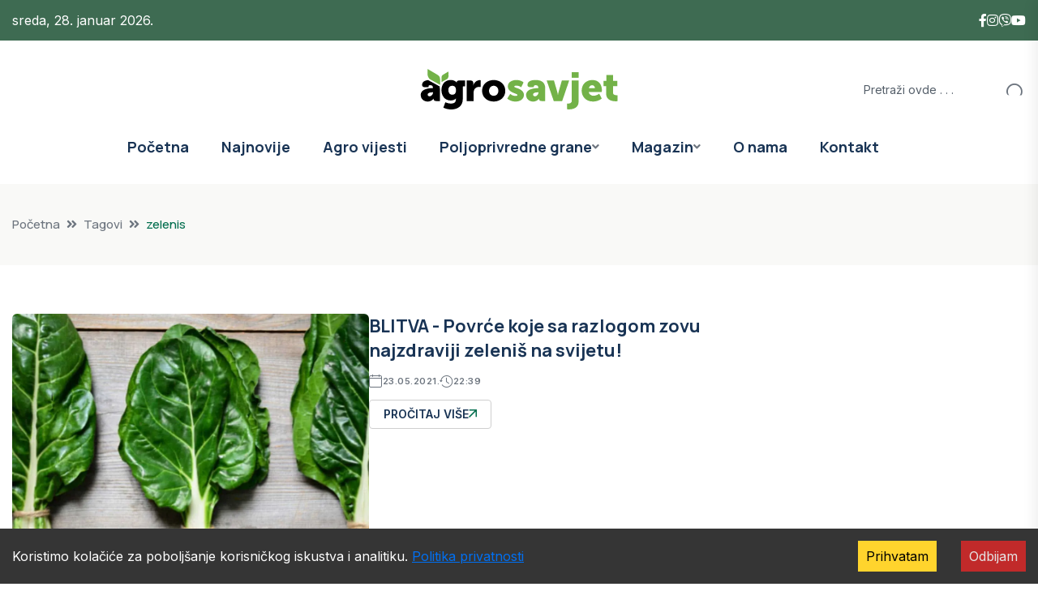

--- FILE ---
content_type: text/html; charset=utf-8
request_url: https://agrosavjet.com/tag/zelenis
body_size: 12784
content:
<!DOCTYPE html><html lang="en" class="__variable_e97114 __variable_538739"><head><meta charSet="utf-8"/><meta name="viewport" content="width=device-width, initial-scale=1"/><link rel="stylesheet" href="/_next/static/css/cf392581d77d4e46.css" data-precedence="next"/><link rel="stylesheet" href="/_next/static/css/a28a9a33feb11f1f.css" data-precedence="next"/><link rel="stylesheet" href="/_next/static/css/4618b91b5640274f.css" data-precedence="next"/><link rel="stylesheet" href="/_next/static/css/b561f30792cfbf59.css" data-precedence="next"/><link rel="stylesheet" href="/_next/static/css/c77c1afcd97a4164.css" data-precedence="next"/><link rel="stylesheet" href="/_next/static/css/9f8021f137d0f714.css" data-precedence="next"/><link rel="stylesheet" href="/_next/static/css/f5a07216c761c518.css" data-precedence="next"/><link rel="stylesheet" href="/_next/static/css/b8bddb11651ea876.css" data-precedence="next"/><link rel="stylesheet" href="/_next/static/css/0546c38a1f0a7339.css" data-precedence="next"/><link rel="preload" as="script" fetchPriority="low" href="/_next/static/chunks/webpack-53d21a6d77d1a711.js"/><script src="/_next/static/chunks/4bd1b696-f785427dddbba9fb.js" async=""></script><script src="/_next/static/chunks/1255-404bb8de49c90395.js" async=""></script><script src="/_next/static/chunks/main-app-1bd7c21f703e4572.js" async=""></script><script src="/_next/static/chunks/2619-3c9e02e22d10480a.js" async=""></script><script src="/_next/static/chunks/1356-91eb0cc4bec31d42.js" async=""></script><script src="/_next/static/chunks/4412-1d7393ca5d89c18a.js" async=""></script><script src="/_next/static/chunks/app/layout-f8ba49a70f3f72e3.js" async=""></script><script src="/_next/static/chunks/app/error-e7257a7d7e85acba.js" async=""></script><script src="/_next/static/chunks/5263-db37eff83da2e026.js" async=""></script><script src="/_next/static/chunks/9427-1e76f77cb667c3c3.js" async=""></script><script src="/_next/static/chunks/5639-fc979062f052269f.js" async=""></script><script src="/_next/static/chunks/app/page-87c21f6a688917c5.js" async=""></script><script src="/_next/static/chunks/2725-23ff4f47760378ff.js" async=""></script><script src="/_next/static/chunks/app/tag/%5Btag%5D/page-684f67fa539aa654.js" async=""></script><link rel="preload" href="https://www.googletagmanager.com/gtag/js?id=G-LB42XRPVPH" as="script"/><link rel="preload" href="https://pagead2.googlesyndication.com/pagead/js/adsbygoogle.js?client=ca-pub-3613112356278197" as="script" crossorigin=""/><meta name="next-size-adjust" content=""/><title>AgroSavjet | Vodeći portal za poljoprivredu i selo</title><meta name="description" content="Najnovije vijesti iz poljoprivrede, subvencije, savjeti stručnjaka i izvještaji sa tržišta na portalu AgroSavjet."/><meta name="author" content="AgroSavjet Redakcija"/><meta name="keywords" content="poljoprivreda, agro vijesti, subvencije, uzgoj, stočarstvo, ratarstvo"/><meta name="robots" content="index, follow"/><meta property="og:title" content="AgroSavjet | Portal za poljoprivredu"/><meta property="og:description" content="Sve o poljoprivredi na jednom mjestu."/><meta property="og:url" content="https://agrosavjet.com"/><meta property="og:site_name" content="AgroSavjet"/><meta property="og:locale" content="sr_RS"/><meta property="og:image" content="https://agrosavjet.com/logo.png"/><meta property="og:image:width" content="1200"/><meta property="og:image:height" content="630"/><meta property="og:type" content="website"/><meta name="twitter:card" content="summary_large_image"/><meta name="twitter:title" content="AgroSavjet | Portal za poljoprivredu"/><meta name="twitter:description" content="Sve o poljoprivredi na jednom mjestu."/><meta name="twitter:image" content="https://agrosavjet.com/logo.png"/><meta name="twitter:image:width" content="1200"/><meta name="twitter:image:height" content="630"/><link rel="icon" href="/favicon.ico"/><link rel="apple-touch-icon" href="/apple-icon.png"/><script src="/_next/static/chunks/polyfills-42372ed130431b0a.js" noModule=""></script></head><body class="__className_e97114"><div hidden=""><!--$--><!--/$--></div><!--$--><!--/$--><header class="header-style-four" role="banner"><div id="header-fixed-height" class=""></div><div class="header-top-wrap-three"><div class="container"><div class="row align-items-center"><div class="col-lg-6 col-md-8"><div class="header-top-left-two" style="color:white">sreda, 28. januar 2026.</div></div><div class="col-lg-6 col-md-4"><div class="header-top-right-two"><div class="social-links"><ul class="clearfix list-wrap d-flex align-items-center" style="gap:20px"><li><a href="https://www.facebook.com/AgroSavjet"><i class="fab fa-facebook-f" style="color:#fff"></i></a></li><li><a href="https://www.instagram.com/AgroSavjet"><i class="fab fa-instagram" style="color:#fff"></i></a></li><li><a href="https://invite.viber.com/?g2=AQAtAMabBIMyVkzwQQx7HYPxQzzSwWW4UwfuGwCyvqpxnw3XPTmRa2mYtMdCwhw7"><i class="fab fa-viber" style="color:#fff"></i></a></li><li><a href="https://www.youtube.com/@agrosavjet681"><i class="fab fa-youtube" style="color:#fff"></i></a></li></ul></div></div></div></div></div></div><div class="header-logo-area-two"><div class="container"><div class="row align-items-center"><div class="col-lg-4 d-flex justify-content-start"></div><div class="col-lg-4 text-center"><div class="logo"><a href="/"><img alt="Logo" loading="lazy" width="1051" height="216" decoding="async" data-nimg="1" style="color:transparent" src="/_next/static/media/agro_savjet_crni.8ce24513.svg"/></a></div><div class="logo d-none"><a href="/"><img alt="Logo" loading="lazy" width="1051" height="216" decoding="async" data-nimg="1" style="color:transparent" src="/_next/static/media/agro_savjet_bjeli.ac0d7190.svg"/></a></div></div><div class="col-lg-4 d-flex justify-content-end"><div class="header-search-wrap header-search-wrap-three"><form class="d-flex"><input type="text" placeholder="Pretraži ovde . . ." value=""/><button type="submit" class="btn"><i class="flaticon-search"></i></button></form></div></div></div></div></div><div id="sticky-header" class="menu-area menu-style-four "><div class="container"><div class="row"><div class="col-12"><div class="menu-wrap"><nav class="menu-nav" style="display:flex;align-items:center;justify-content:space-between" aria-label="Main navigation"><div style="display:flex;align-items:center"><div class="logo"><a aria-label="Go to homepage" href="/"><img alt="Logo" fetchPriority="high" width="1051" height="216" decoding="async" data-nimg="1" style="color:transparent;width:auto;height:60px" src="/_next/static/media/agro_savjet_crni.8ce24513.svg"/></a></div><div class="logo d-none"><a aria-label="Go to homepage" href="/"><img alt="Logo" loading="lazy" width="1051" height="216" decoding="async" data-nimg="1" style="color:transparent;width:auto;height:60px" src="/_next/static/media/agro_savjet_bjeli.ac0d7190.svg"/></a></div></div><div class="navbar-wrap main-menu d-none d-lg-flex"><ul class="navigation"><li class=""><a href="/">Početna</a></li><li class=" "><a href="/category/najnovije">Najnovije</a></li><li class=" "><a href="/category/agro-vijesti">Agro vijesti</a></li><li class="menu-item-has-children "><a href="/category/poljoprivredne-grane">Poljoprivredne grane</a><div class="dropdown-btn"><span class="fas fa-angle-down"></span></div><ul class="sub-menu "><li class=" "><a href="/category/poljoprivredne-grane/povrtarstvo"><span>Povrtarstvo</span></a></li><li class=" "><a href="/category/poljoprivredne-grane/vocarstvo"><span>Voćarstvo</span></a></li><li class=" "><a href="/category/poljoprivredne-grane/ratarstvo"><span>Ratarstvo</span></a></li><li class=" "><a href="/category/poljoprivredne-grane/organska-proizvodnja"><span>Organska proizvodnja</span></a></li><li class=" "><a href="/category/poljoprivredne-grane/zastita-i-ishrana-biljaka"><span>Zaštita i ishrana biljaka</span></a></li><li class=" "><a href="/category/poljoprivredne-grane/zivinarstvo"><span>Živinarstvo</span></a></li><li class=" "><a href="/category/poljoprivredne-grane/stocarstvo"><span>Stočarstvo</span></a></li><li class=" "><a href="/category/poljoprivredne-grane/pcelarstvo"><span>Pčelarstvo</span></a></li><li class=" "><a href="/category/poljoprivredne-grane/mehanizacija"><span>Mehanizacija</span></a></li><li class=" "><a href="/category/poljoprivredne-grane/vinogradarstvo"><span>Vinogradarstvo</span></a></li><li class=" "><a href="/category/poljoprivredne-grane/ukrasno-i-ljekovito-bilje"><span>Ukrasno i ljekovito bilje</span></a></li><li class=" "><a href="/category/poljoprivredne-grane/zemljiste"><span>Zemljište</span></a></li><li class=" "><a href="/category/poljoprivredne-grane/agro-savjet"><span>Agro Savjet</span></a></li><li class=" "><a href="/category/poljoprivredne-grane/video"><span>Video</span></a></li></ul></li><li class="menu-item-has-children "><a href="/category/magazin">Magazin</a><div class="dropdown-btn"><span class="fas fa-angle-down"></span></div><ul class="sub-menu "><li class=" "><a href="/category/magazin/price-sa-sela"><span>Priče sa sela</span></a></li><li class=" "><a href="/category/magazin/zdravlje-i-ishrana"><span>Zdravlje i ishrana</span></a></li><li class=" "><a href="/category/magazin/kucniljubimci"><span>Kućni ljubimci</span></a></li><li class=" "><a href="/category/magazin/zanimljivost"><span>Zanimljivosti</span></a></li></ul></li><li class=" "><a href="/o-nama">O nama</a></li><li class=" "><a href="/kontakt">Kontakt</a></li></ul></div><button class="mobile-nav-toggler d-lg-none mobile-hamburger" aria-label="Open mobile menu" aria-expanded="false" aria-controls="mobile-menu"><span class="hamburger"><span class="bar"></span><span class="bar"></span><span class="bar"></span></span></button><div class="d-none d-lg-block" style="width:40px"></div></nav></div></div></div></div></div></header><div class=""><div class="mobile-menu"><nav class="menu-box"><div class="close-btn"><i class="fas fa-times"></i></div><div class="nav-logo"><a href="/"><img alt="Logo" loading="lazy" width="1051" height="216" decoding="async" data-nimg="1" style="color:transparent" src="/_next/static/media/agro_savjet_crni.8ce24513.svg"/></a></div><div class="nav-logo d-none"><a href="/"><img alt="Logo" loading="lazy" width="1051" height="216" decoding="async" data-nimg="1" style="color:transparent" src="/_next/static/media/agro_savjet_bjeli.ac0d7190.svg"/></a></div><div class="mobile-search"><form><input type="text" placeholder="Search here..."/><button><i class="flaticon-search"></i></button></form></div><div class="menu-outer"><ul class="navigation"><li class=""><a href="/">Početna</a></li><li class=" "><a href="/category/najnovije">Najnovije</a></li><li class=" "><a href="/category/agro-vijesti">Agro vijesti</a></li><li class="menu-item-has-children "><a href="/category/poljoprivredne-grane">Poljoprivredne grane</a><div class="dropdown-btn"><span class="fas fa-angle-down"></span></div><ul class="sub-menu "><li class=" "><a href="/category/poljoprivredne-grane/povrtarstvo"><span>Povrtarstvo</span></a></li><li class=" "><a href="/category/poljoprivredne-grane/vocarstvo"><span>Voćarstvo</span></a></li><li class=" "><a href="/category/poljoprivredne-grane/ratarstvo"><span>Ratarstvo</span></a></li><li class=" "><a href="/category/poljoprivredne-grane/organska-proizvodnja"><span>Organska proizvodnja</span></a></li><li class=" "><a href="/category/poljoprivredne-grane/zastita-i-ishrana-biljaka"><span>Zaštita i ishrana biljaka</span></a></li><li class=" "><a href="/category/poljoprivredne-grane/zivinarstvo"><span>Živinarstvo</span></a></li><li class=" "><a href="/category/poljoprivredne-grane/stocarstvo"><span>Stočarstvo</span></a></li><li class=" "><a href="/category/poljoprivredne-grane/pcelarstvo"><span>Pčelarstvo</span></a></li><li class=" "><a href="/category/poljoprivredne-grane/mehanizacija"><span>Mehanizacija</span></a></li><li class=" "><a href="/category/poljoprivredne-grane/vinogradarstvo"><span>Vinogradarstvo</span></a></li><li class=" "><a href="/category/poljoprivredne-grane/ukrasno-i-ljekovito-bilje"><span>Ukrasno i ljekovito bilje</span></a></li><li class=" "><a href="/category/poljoprivredne-grane/zemljiste"><span>Zemljište</span></a></li><li class=" "><a href="/category/poljoprivredne-grane/agro-savjet"><span>Agro Savjet</span></a></li><li class=" "><a href="/category/poljoprivredne-grane/video"><span>Video</span></a></li></ul></li><li class="menu-item-has-children "><a href="/category/magazin">Magazin</a><div class="dropdown-btn"><span class="fas fa-angle-down"></span></div><ul class="sub-menu "><li class=" "><a href="/category/magazin/price-sa-sela"><span>Priče sa sela</span></a></li><li class=" "><a href="/category/magazin/zdravlje-i-ishrana"><span>Zdravlje i ishrana</span></a></li><li class=" "><a href="/category/magazin/kucniljubimci"><span>Kućni ljubimci</span></a></li><li class=" "><a href="/category/magazin/zanimljivost"><span>Zanimljivosti</span></a></li></ul></li><li class=" "><a href="/o-nama">O nama</a></li><li class=" "><a href="/kontakt">Kontakt</a></li></ul></div><div class="social-links"><ul class="clearfix list-wrap"><li><a href="https://www.facebook.com/AgroSavjet"><i class="fab fa-facebook-f"></i></a></li><li><a href="https://www.instagram.com/AgroSavjet"><i class="fab fa-instagram"></i></a></li><li><a href="https://invite.viber.com/?g2=AQAtAMabBIMyVkzwQQx7HYPxQzzSwWW4UwfuGwCyvqpxnw3XPTmRa2mYtMdCwhw7" target="_blank" rel="noopener noreferrer"><i class="fab fa-viber"></i></a></li><li><a href="https://www.youtube.com/@agrosavjet681"><i class="fab fa-youtube"></i></a></li></ul></div></nav></div><div class="menu-backdrop"></div></div><main><main class="fix"><div class="breadcrumb-area "><div class="container"><div class="row"><div class="col-lg-12"><div class="breadcrumb-content"><nav aria-label="breadcrumb"><ol class="breadcrumb"><li class="breadcrumb-item "><a href="/">Početna</a></li><li class="breadcrumb-item "><a href="/tags">Tagovi</a></li><li class="breadcrumb-item active" aria-current="page">zelenis</li></ol></nav></div></div></div></div><script type="application/ld+json">{"@context":"https://schema.org","@type":"BreadcrumbList","itemListElement":[{"@type":"ListItem","position":1,"name":"Početna","item":"/"},{"@type":"ListItem","position":2,"name":"Tagovi","item":"/tags"},{"@type":"ListItem","position":3,"name":"zelenis","item":"/tags/zelenis"}]}</script></div><section class="blog-area pt-60 pb-60"><div class="container"><div class="author-inner-wrap"><div class="row justify-content-center"><div class="col-70"><div class="weekly-post-item-wrap"><div class="weekly-post-item weekly-post-four"><div class="weekly-post-thumb"><a href="/blitva-povrce-koje-sa-razlogom-zovu-najzdraviji-zelenis-na-svijetu"><img alt="blitva" loading="lazy" width="1000" height="667" decoding="async" data-nimg="1" style="color:transparent" srcSet="/_next/image?url=https%3A%2F%2Fuploads.agrosavjet.com%2Fuploads%2F2021%2F05%2Fblitva1.jpg&amp;w=1080&amp;q=75 1x, /_next/image?url=https%3A%2F%2Fuploads.agrosavjet.com%2Fuploads%2F2021%2F05%2Fblitva1.jpg&amp;w=2048&amp;q=75 2x" src="/_next/image?url=https%3A%2F%2Fuploads.agrosavjet.com%2Fuploads%2F2021%2F05%2Fblitva1.jpg&amp;w=2048&amp;q=75"/></a></div><div class="weekly-post-content"><h2 class="post-title"><a href="/blitva-povrce-koje-sa-razlogom-zovu-najzdraviji-zelenis-na-svijetu">BLITVA - Povrće koje sa razlogom zovu najzdraviji zeleniš na svijetu!</a></h2><div class="blog-post-meta"><ul class="list-wrap"><li role="listitem"><i class="flaticon-calendar" aria-hidden="true"></i>23.05.2021.</li><li role="listitem"><i class="flaticon-history" aria-hidden="true"></i>22:39</li></ul></div><div class="view-all-btn"><a class="link-btn" href="/blitva-povrce-koje-sa-razlogom-zovu-najzdraviji-zelenis-na-svijetu">Pročitaj više<span class="svg-icon"><svg xmlns="http://www.w3.org/2000/svg" viewBox="0 0 10 10" fill="none"><path d="M1.07692 10L0 8.92308L7.38462 1.53846H0.769231V0H10V9.23077H8.46154V2.61538L1.07692 10Z" fill="currentColor"></path></svg></span></a></div></div></div></div><div class="pagination-wrap mt-60"><nav aria-label="Page navigation example"><ul class="pagination list-wrap" role="navigation" aria-label="Pagination"><li class="previous disabled"><a class=" " tabindex="-1" role="button" aria-disabled="true" aria-label="Previous page" rel="prev">Prev</a></li><li class="selected"><a rel="canonical" role="button" tabindex="-1" aria-label="Page 1 is your current page" aria-current="page">1</a></li><li class="next disabled"><a class=" " tabindex="-1" role="button" aria-disabled="true" aria-label="Next page" rel="next">Next</a></li></ul></nav></div></div><div class="col-30"><div class="sidebar-wrap"><div class="sidebar-widget sidebar-widget-two"><div class="ad-banner-area my-4" style="padding-top:0;width:100%;display:block;justify-content:center"><div class="container max-w-[1200px]"><div class="ad-banner-img text-center"><ins class="adsbygoogle " style="display:block" data-ad-client="ca-pub-3613112356278197" data-ad-slot="3553609842" data-ad-format="auto" data-full-width-responsive="true"></ins></div></div></div></div><div class="sidebar-widget sidebar-widget-two"><div class="widget-title mb-25"><h2 class="title">Zapratite nas</h2><div class="section-title-line"></div></div><div class="sidebar-social-wrap"><ul class="list-wrap" aria-label="Social media links"><li><a aria-label="Facebook page" target="_blank" rel="noopener noreferrer" href="https://www.facebook.com/AgroSavjet"><i class="fab fa-facebook-f" aria-hidden="true"></i><span class="sr-only">Facebook</span></a></li><li><a aria-label="Instagram profile" target="_blank" rel="noopener noreferrer" href="https://www.instagram.com/AgroSavjet"><i class="fab fa-instagram" aria-hidden="true"></i><span class="sr-only">Instagram</span></a></li><li><a aria-label="YouTube channel" target="_blank" rel="noopener noreferrer" href="https://www.youtube.com/@agrosavjet681"><i class="fab fa-youtube" aria-hidden="true"></i><span class="sr-only">YouTube</span></a></li><li><a aria-label="Viber group" target="_blank" rel="noopener noreferrer" href="https://invite.viber.com/?g2=AQAtAMabBIMyVkzwQQx7HYPxQzzSwWW4UwfuGwCyvqpxnw3XPTmRa2mYtMdCwhw7"><i class="fab fa-viber" aria-hidden="true"></i><span class="sr-only">Viber</span></a></li></ul></div></div><div class="sidebar-widget sidebar-widget-two"><div class="widget-title mb-30"><h6 class="title">Najčitaniji članci</h6><div class="section-title-line"></div></div><div class="hot-post-wrap"><div class="hot-post-item"><div class="hot-post-thumb"><a href="/ne-ekajte-proljee-12-biljaka-koje-moete-posijati-ve-u-januaru"><img alt="Ne čekajte proljeće: 12 biljaka koje možete posijati već u januaru" loading="lazy" width="1200" height="800" decoding="async" data-nimg="1" style="color:transparent" srcSet="/_next/image?url=https%3A%2F%2Fuploads.agrosavjet.com%2Fuploads%2F2026%2F01%2F15219_large_613d1a7a-large-3eae41d5.webp&amp;w=1200&amp;q=75 1x, /_next/image?url=https%3A%2F%2Fuploads.agrosavjet.com%2Fuploads%2F2026%2F01%2F15219_large_613d1a7a-large-3eae41d5.webp&amp;w=3840&amp;q=75 2x" src="/_next/image?url=https%3A%2F%2Fuploads.agrosavjet.com%2Fuploads%2F2026%2F01%2F15219_large_613d1a7a-large-3eae41d5.webp&amp;w=3840&amp;q=75"/></a></div><div class="hot-post-content"><a class="post-tag" href="/agro-savjet">Agro Savjet</a><h4 class="post-title"><a href="/ne-ekajte-proljee-12-biljaka-koje-moete-posijati-ve-u-januaru">Ne čekajte proljeće: 12 biljaka koje možete posijati već u januaru</a></h4><div class="blog-post-meta"><ul class="list-wrap"><li><i class="flaticon-calendar"></i>15.01.2026.</li></ul></div></div></div><div class="hot-post-item"><div class="hot-post-content"><a class="post-tag" href="/zdravlje-i-ishrana">Zdravlje i ishrana</a><h4 class="post-title"><a href="/greke-kod-suenja-kobasica">Greške kod sušenja kobasica</a></h4><div class="blog-post-meta"><ul class="list-wrap"><li><i class="flaticon-calendar"></i>29.12.2025.</li></ul></div></div></div><div class="hot-post-item"><div class="hot-post-content"><a class="post-tag" href="/agro-savjet">Agro Savjet</a><h4 class="post-title"><a href="/koliko-smokava-dnevno-se-smije-jesti">Koliko smokava dnevno se smije jesti?</a></h4><div class="blog-post-meta"><ul class="list-wrap"><li><i class="flaticon-calendar"></i>06.09.2023.</li></ul></div></div></div></div></div><div class="sidebar-widget sidebar-widget-two"><div class="ad-banner-area my-4" style="padding-top:0;width:100%;display:block;justify-content:center"><div class="container max-w-[1200px]"><div class="ad-banner-img text-center"><ins class="adsbygoogle " style="display:block" data-ad-client="ca-pub-3613112356278197" data-ad-slot="3553609842" data-ad-format="auto" data-full-width-responsive="true"></ins></div></div></div></div></div></div></div></div></div></section></main><!--$--><!--/$--></main><footer><div class="footer-area-three"><div class="footer-top-two"><div class="container"><div class="row"><div class="col-lg-12"><div class="footer-content-two"><div class="fw-logo"><a href="/"><img alt="Agro Savjet logo" width="500" height="120" decoding="async" data-nimg="1" style="color:transparent" src="/_next/static/media/agro_savjet_bjeli.ac0d7190.svg"/></a></div><p class="text-white">Najnovije informacije i savjeti iz poljoprivrede – brzo, jednostavno i uvijek dostupno.<br/><br/>Kontakt: <a href="mailto:agrosavjet@gmail.com" class="text-white underline">agrosavjet@gmail.com</a> <br/>Telefon: <a href="tel:+38766112694" class="text-white underline">+38766112694</a></p><div class="footer-social"><ul class="list-wrap"><li><a href="https://www.facebook.com/AgroSavjet"><i class="fab fa-facebook-f w-5 h-5 inline-block"></i> facebook</a></li><li><a href="https://www.instagram.com/AgroSavjet"><i class="fab fa-instagram w-5 h-5 inline-block"></i> instagram</a></li><li><a href="https://www.youtube.com/@agrosavjet681"><i class="fab fa-youtube w-5 h-5 inline-block"></i> youtube</a></li><li><a href="https://invite.viber.com/?g2=AQAtAMabBIMyVkzwQQx7HYPxQzzSwWW4UwfuGwCyvqpxnw3XPTmRa2mYtMdCwhw7"><i class="fab fa-viber w-5 h-5 inline-block"></i> viber</a></li></ul></div></div></div></div></div><div style="padding:10px 0"></div><div class="footer-shape-two" style="min-height:120px"></div></div><div class="footer-bottom-two"><div class="container"><div class="row align-items-center justify-content-between"><div class="col-12 col-md-6"><div class="copyright-text-two"><p class="text-white">© <!-- -->2026<!-- --> AGRO SAVJET - Sva prava zadržana.</p></div></div><div class="col-12 col-md-6"><div class="footer-links text-right" style="display:flex;justify-content:flex-end;gap:1.5rem"><a href="/impressum">Impressum</a><a href="/politika-privatnosti">Politika privatnosti</a><a href="/uslovi-koristenja">Uslovi korištenja</a></div></div></div></div></div></div></footer><script src="/_next/static/chunks/webpack-53d21a6d77d1a711.js" id="_R_" async=""></script><script>(self.__next_f=self.__next_f||[]).push([0])</script><script>self.__next_f.push([1,"1:\"$Sreact.fragment\"\n3:I[9766,[],\"\"]\n4:I[8924,[],\"\"]\n6:I[4431,[],\"OutletBoundary\"]\n8:I[5278,[],\"AsyncMetadataOutlet\"]\na:I[4431,[],\"ViewportBoundary\"]\nc:I[4431,[],\"MetadataBoundary\"]\nd:\"$Sreact.suspense\"\nf:I[7150,[],\"\"]\n10:I[3685,[\"2619\",\"static/chunks/2619-3c9e02e22d10480a.js\",\"1356\",\"static/chunks/1356-91eb0cc4bec31d42.js\",\"4412\",\"static/chunks/4412-1d7393ca5d89c18a.js\",\"7177\",\"static/chunks/app/layout-f8ba49a70f3f72e3.js\"],\"default\"]\n11:I[1402,[\"2619\",\"static/chunks/2619-3c9e02e22d10480a.js\",\"1356\",\"static/chunks/1356-91eb0cc4bec31d42.js\",\"4412\",\"static/chunks/4412-1d7393ca5d89c18a.js\",\"7177\",\"static/chunks/app/layout-f8ba49a70f3f72e3.js\"],\"\"]\n12:I[1754,[\"2619\",\"static/chunks/2619-3c9e02e22d10480a.js\",\"1356\",\"static/chunks/1356-91eb0cc4bec31d42.js\",\"4412\",\"static/chunks/4412-1d7393ca5d89c18a.js\",\"7177\",\"static/chunks/app/layout-f8ba49a70f3f72e3.js\"],\"ThemeProvider\"]\n13:I[7702,[\"2619\",\"static/chunks/2619-3c9e02e22d10480a.js\",\"1356\",\"static/chunks/1356-91eb0cc4bec31d42.js\",\"4412\",\"static/chunks/4412-1d7393ca5d89c18a.js\",\"7177\",\"static/chunks/app/layout-f8ba49a70f3f72e3.js\"],\"default\"]\n14:I[960,[\"8039\",\"static/chunks/app/error-e7257a7d7e85acba.js\"],\"default\"]\n15:I[1549,[\"2619\",\"static/chunks/2619-3c9e02e22d10480a.js\",\"1356\",\"static/chunks/1356-91eb0cc4bec31d42.js\",\"5263\",\"static/chunks/5263-db37eff83da2e026.js\",\"9427\",\"static/chunks/9427-1e76f77cb667c3c3.js\",\"5639\",\"static/chunks/5639-fc979062f052269f.js\",\"8974\",\"static/chunks/app/page-87c21f6a688917c5.js\"],\"default\"]\n19:I[2619,[\"2619\",\"static/chunks/2619-3c9e02e22d10480a.js\",\"1356\",\"static/chunks/1356-91eb0cc4bec31d42.js\",\"5263\",\"static/chunks/5263-db37eff83da2e026.js\",\"9427\",\"static/chunks/9427-1e76f77cb667c3c3.js\",\"5639\",\"static/chunks/5639-fc979062f052269f.js\",\"8974\",\"static/chunks/app/page-87c21f6a688917c5.js\"],\"\"]\n1a:I[5259,[\"2619\",\"static/chunks/2619-3c9e02e22d10480a.js\",\"1356\",\"static/chunks/1356-91eb0cc4bec31d42.js\",\"4412\",\"static/chunks/4412-1d7393ca5d89c18a.js\",\"7177\",\"static/chunks/app/layout-f8ba49a70f3f72e3.js\"],\"default\"]\n1b:I[210,[\"2619\",\"static/ch"])</script><script>self.__next_f.push([1,"unks/2619-3c9e02e22d10480a.js\",\"1356\",\"static/chunks/1356-91eb0cc4bec31d42.js\",\"4412\",\"static/chunks/4412-1d7393ca5d89c18a.js\",\"7177\",\"static/chunks/app/layout-f8ba49a70f3f72e3.js\"],\"default\"]\n1c:I[622,[],\"IconMark\"]\n:HL[\"/_next/static/media/4c9affa5bc8f420e-s.p.woff2\",\"font\",{\"crossOrigin\":\"\",\"type\":\"font/woff2\"}]\n:HL[\"/_next/static/media/e4af272ccee01ff0-s.p.woff2\",\"font\",{\"crossOrigin\":\"\",\"type\":\"font/woff2\"}]\n:HL[\"/_next/static/css/cf392581d77d4e46.css\",\"style\"]\n:HL[\"/_next/static/css/a28a9a33feb11f1f.css\",\"style\"]\n:HL[\"/_next/static/css/4618b91b5640274f.css\",\"style\"]\n:HL[\"/_next/static/css/b561f30792cfbf59.css\",\"style\"]\n:HL[\"/_next/static/css/c77c1afcd97a4164.css\",\"style\"]\n:HL[\"/_next/static/css/9f8021f137d0f714.css\",\"style\"]\n:HL[\"/_next/static/css/f5a07216c761c518.css\",\"style\"]\n:HL[\"/_next/static/css/b8bddb11651ea876.css\",\"style\"]\n:HL[\"/_next/static/css/0546c38a1f0a7339.css\",\"style\"]\n"])</script><script>self.__next_f.push([1,"0:{\"P\":null,\"b\":\"iO2bNvRBtWpdik_R3Ivuk\",\"p\":\"\",\"c\":[\"\",\"tag\",\"zelenis\"],\"i\":false,\"f\":[[[\"\",{\"children\":[\"tag\",{\"children\":[[\"tag\",\"zelenis\",\"d\"],{\"children\":[\"__PAGE__\",{}]}]}]},\"$undefined\",\"$undefined\",true],[\"\",[\"$\",\"$1\",\"c\",{\"children\":[[[\"$\",\"link\",\"0\",{\"rel\":\"stylesheet\",\"href\":\"/_next/static/css/cf392581d77d4e46.css\",\"precedence\":\"next\",\"crossOrigin\":\"$undefined\",\"nonce\":\"$undefined\"}],[\"$\",\"link\",\"1\",{\"rel\":\"stylesheet\",\"href\":\"/_next/static/css/a28a9a33feb11f1f.css\",\"precedence\":\"next\",\"crossOrigin\":\"$undefined\",\"nonce\":\"$undefined\"}],[\"$\",\"link\",\"2\",{\"rel\":\"stylesheet\",\"href\":\"/_next/static/css/4618b91b5640274f.css\",\"precedence\":\"next\",\"crossOrigin\":\"$undefined\",\"nonce\":\"$undefined\"}],[\"$\",\"link\",\"3\",{\"rel\":\"stylesheet\",\"href\":\"/_next/static/css/b561f30792cfbf59.css\",\"precedence\":\"next\",\"crossOrigin\":\"$undefined\",\"nonce\":\"$undefined\"}],[\"$\",\"link\",\"4\",{\"rel\":\"stylesheet\",\"href\":\"/_next/static/css/c77c1afcd97a4164.css\",\"precedence\":\"next\",\"crossOrigin\":\"$undefined\",\"nonce\":\"$undefined\"}],[\"$\",\"link\",\"5\",{\"rel\":\"stylesheet\",\"href\":\"/_next/static/css/9f8021f137d0f714.css\",\"precedence\":\"next\",\"crossOrigin\":\"$undefined\",\"nonce\":\"$undefined\"}],[\"$\",\"link\",\"6\",{\"rel\":\"stylesheet\",\"href\":\"/_next/static/css/f5a07216c761c518.css\",\"precedence\":\"next\",\"crossOrigin\":\"$undefined\",\"nonce\":\"$undefined\"}],[\"$\",\"link\",\"7\",{\"rel\":\"stylesheet\",\"href\":\"/_next/static/css/b8bddb11651ea876.css\",\"precedence\":\"next\",\"crossOrigin\":\"$undefined\",\"nonce\":\"$undefined\"}],[\"$\",\"link\",\"8\",{\"rel\":\"stylesheet\",\"href\":\"/_next/static/css/0546c38a1f0a7339.css\",\"precedence\":\"next\",\"crossOrigin\":\"$undefined\",\"nonce\":\"$undefined\"}]],\"$L2\"]}],{\"children\":[\"tag\",[\"$\",\"$1\",\"c\",{\"children\":[null,[\"$\",\"$L3\",null,{\"parallelRouterKey\":\"children\",\"error\":\"$undefined\",\"errorStyles\":\"$undefined\",\"errorScripts\":\"$undefined\",\"template\":[\"$\",\"$L4\",null,{}],\"templateStyles\":\"$undefined\",\"templateScripts\":\"$undefined\",\"notFound\":\"$undefined\",\"forbidden\":\"$undefined\",\"unauthorized\":\"$undefined\"}]]}],{\"children\":[[\"tag\",\"zelenis\",\"d\"],[\"$\",\"$1\",\"c\",{\"children\":[null,[\"$\",\"$L3\",null,{\"parallelRouterKey\":\"children\",\"error\":\"$undefined\",\"errorStyles\":\"$undefined\",\"errorScripts\":\"$undefined\",\"template\":[\"$\",\"$L4\",null,{}],\"templateStyles\":\"$undefined\",\"templateScripts\":\"$undefined\",\"notFound\":\"$undefined\",\"forbidden\":\"$undefined\",\"unauthorized\":\"$undefined\"}]]}],{\"children\":[\"__PAGE__\",[\"$\",\"$1\",\"c\",{\"children\":[\"$L5\",null,[\"$\",\"$L6\",null,{\"children\":[\"$L7\",[\"$\",\"$L8\",null,{\"promise\":\"$@9\"}]]}]]}],{},null,false]},null,false]},null,false]},null,false],[\"$\",\"$1\",\"h\",{\"children\":[null,[[\"$\",\"$La\",null,{\"children\":\"$Lb\"}],[\"$\",\"meta\",null,{\"name\":\"next-size-adjust\",\"content\":\"\"}]],[\"$\",\"$Lc\",null,{\"children\":[\"$\",\"div\",null,{\"hidden\":true,\"children\":[\"$\",\"$d\",null,{\"fallback\":null,\"children\":\"$Le\"}]}]}]]}],false]],\"m\":\"$undefined\",\"G\":[\"$f\",[]],\"s\":false,\"S\":false}\n"])</script><script>self.__next_f.push([1,"2:[\"$\",\"html\",null,{\"lang\":\"en\",\"className\":\"__variable_e97114 __variable_538739\",\"children\":[[\"$\",\"$d\",null,{\"fallback\":null,\"children\":[\"$\",\"$L10\",null,{\"GA_MEASUREMENT_ID\":\"G-LB42XRPVPH\"}]}],[\"$\",\"body\",null,{\"className\":\"__className_e97114\",\"children\":[[\"$\",\"$L11\",null,{\"id\":\"adsense-init\",\"async\":true,\"src\":\"https://pagead2.googlesyndication.com/pagead/js/adsbygoogle.js?client=ca-pub-3613112356278197\",\"crossOrigin\":\"anonymous\"}],[\"$\",\"$L11\",null,{\"id\":\"marfeel-sdk\",\"strategy\":\"afterInteractive\",\"children\":\"\\n            !function(){\\\"use strict\\\";function e(e){var t=!(arguments.length\u003e1\u0026\u0026void 0!==arguments[1])||arguments[1],c=document.createElement(\\\"script\\\");c.src=e,t?c.type=\\\"module\\\":(c.async=!0,c.type=\\\"text/javascript\\\",c.setAttribute(\\\"nomodule\\\",\\\"\\\"));var n=document.getElementsByTagName(\\\"script\\\")[0];n.parentNode.insertBefore(c,n)}!function(t,c){!function(t,c,n){var a,o,r;n.accountId=c,null!==(a=t.marfeel)\u0026\u0026void 0!==a||(t.marfeel={}),null!==(o=(r=t.marfeel).cmd)\u0026\u0026void 0!==o||(r.cmd=[]),t.marfeel.config=n;var i=\\\"https://sdk.mrf.io/statics\\\";e(\\\"\\\".concat(i,\\\"/marfeel-sdk.js?id=\\\").concat(c),!0),e(\\\"\\\".concat(i,\\\"/marfeel-sdk.es5.js?id=\\\").concat(c),!1)}(t,c,arguments.length\u003e2\u0026\u0026void 0!==arguments[2]?arguments[2]:{})}(window,10391,{} /* Config */)}();\\n          \"}],[\"$\",\"$L12\",null,{\"children\":[[\"$\",\"$L13\",null,{\"menuData\":[{\"id\":9,\"name\":\"Najnovije\",\"slug\":\"najnovije\",\"position\":1,\"created_at\":\"$D2025-12-09T21:04:50.000Z\",\"menuCategory\":[]},{\"id\":2,\"name\":\"Agro vijesti\",\"slug\":\"agro-vijesti\",\"position\":2,\"created_at\":\"$D2025-10-21T22:53:10.000Z\",\"menuCategory\":[{\"position\":46,\"menu_id\":2,\"category_id\":13,\"category\":{\"id\":13,\"name\":\"Agro vijesti\",\"slug\":\"agro-vijesti\"}}]},{\"id\":1,\"name\":\"Poljoprivredne grane\",\"slug\":\"poljoprivredne-grane\",\"position\":3,\"created_at\":\"$D2025-10-21T22:53:10.000Z\",\"menuCategory\":[{\"position\":1,\"menu_id\":1,\"category_id\":8,\"category\":{\"id\":8,\"name\":\"Povrtarstvo\",\"slug\":\"povrtarstvo\"}},{\"position\":2,\"menu_id\":1,\"category_id\":5,\"category\":{\"id\":5,\"name\":\"Voćarstvo\",\"slug\":\"vocarstvo\"}},{\"position\":3,\"menu_id\":1,\"category_id\":9,\"category\":{\"id\":9,\"name\":\"Ratarstvo\",\"slug\":\"ratarstvo\"}},{\"position\":4,\"menu_id\":1,\"category_id\":6,\"category\":{\"id\":6,\"name\":\"Organska proizvodnja\",\"slug\":\"organska-proizvodnja\"}},{\"position\":5,\"menu_id\":1,\"category_id\":7,\"category\":{\"id\":7,\"name\":\"Zaštita i ishrana biljaka\",\"slug\":\"zastita-i-ishrana-biljaka\"}},{\"position\":6,\"menu_id\":1,\"category_id\":18,\"category\":{\"id\":18,\"name\":\"Živinarstvo\",\"slug\":\"zivinarstvo\"}},{\"position\":7,\"menu_id\":1,\"category_id\":10,\"category\":{\"id\":10,\"name\":\"Stočarstvo\",\"slug\":\"stocarstvo\"}},{\"position\":8,\"menu_id\":1,\"category_id\":4,\"category\":{\"id\":4,\"name\":\"Pčelarstvo\",\"slug\":\"pcelarstvo\"}},{\"position\":9,\"menu_id\":1,\"category_id\":23,\"category\":{\"id\":23,\"name\":\"Mehanizacija\",\"slug\":\"mehanizacija\"}},{\"position\":10,\"menu_id\":1,\"category_id\":21,\"category\":{\"id\":21,\"name\":\"Vinogradarstvo\",\"slug\":\"vinogradarstvo\"}},{\"position\":11,\"menu_id\":1,\"category_id\":11,\"category\":{\"id\":11,\"name\":\"Ukrasno i ljekovito bilje\",\"slug\":\"ukrasno-i-ljekovito-bilje\"}},{\"position\":12,\"menu_id\":1,\"category_id\":12,\"category\":{\"id\":12,\"name\":\"Zemljište\",\"slug\":\"zemljiste\"}},{\"position\":13,\"menu_id\":1,\"category_id\":3,\"category\":{\"id\":3,\"name\":\"Agro Savjet\",\"slug\":\"agro-savjet\"}},{\"position\":14,\"menu_id\":1,\"category_id\":2,\"category\":{\"id\":2,\"name\":\"Video\",\"slug\":\"video\"}}]},{\"id\":3,\"name\":\"Magazin\",\"slug\":\"magazin\",\"position\":5,\"created_at\":\"$D2025-10-21T22:53:10.000Z\",\"menuCategory\":[{\"position\":1,\"menu_id\":3,\"category_id\":1,\"category\":{\"id\":1,\"name\":\"Priče sa sela\",\"slug\":\"price-sa-sela\"}},{\"position\":2,\"menu_id\":3,\"category_id\":15,\"category\":{\"id\":15,\"name\":\"Zdravlje i ishrana\",\"slug\":\"zdravlje-i-ishrana\"}},{\"position\":3,\"menu_id\":3,\"category_id\":17,\"category\":{\"id\":17,\"name\":\"Kućni ljubimci\",\"slug\":\"kucniljubimci\"}},{\"position\":4,\"menu_id\":3,\"category_id\":14,\"category\":{\"id\":14,\"name\":\"Zanimljivosti\",\"slug\":\"zanimljivost\"}}]},{\"id\":5,\"name\":\"O nama\",\"slug\":\"o-nama\",\"position\":6,\"created_at\":\"$D2025-10-21T22:53:10.000Z\",\"menuCategory\":[]},{\"id\":6,\"name\":\"Kontakt\",\"slug\":\"kontakt\",\"position\":7,\"created_at\":\"$D2025-10-21T22:53:10.000Z\",\"menuCategory\":[]}]}],[\"$\",\"main\",null,{\"children\":[\"$\",\"$L3\",null,{\"parallelRouterKey\":\"children\",\"error\":\"$14\",\"errorStyles\":[],\"errorScripts\":[],\"template\":[\"$\",\"$L4\",null,{}],\"templateStyles\":\"$undefined\",\"templateScripts\":\"$undefined\",\"notFound\":[[\"$\",\"$L15\",null,{\"children\":[\"$\",\"main\",null,{\"children\":[\"$\",\"section\",null,{\"className\":\"eg-error__area\",\"children\":[\"$\",\"div\",null,{\"className\":\"container\",\"children\":\"$L16\"}]}]}]}],[]],\"forbidden\":\"$undefined\",\"unauthorized\":\"$undefined\"}]}],\"$L17\",\"$L18\"]}]]}]]}]\n"])</script><script>self.__next_f.push([1,"16:[\"$\",\"div\",null,{\"className\":\"row justify-content-center\",\"children\":[\"$\",\"div\",null,{\"className\":\"col-xxl-6 col-xl-7 col-lg-9 col-md-10\",\"children\":[\"$\",\"div\",null,{\"className\":\"eg-error__content text-center\",\"children\":[[\"$\",\"h2\",null,{\"className\":\"eg-error__title\",\"children\":\"404\"}],[\"$\",\"p\",null,{\"children\":\"Žao nam je, stranica koju tražite nije pronađena.\"}],[\"$\",\"$L19\",null,{\"className\":\"btn\",\"href\":\"/\",\"children\":\"Nazad na početnu\"}]]}]}]}]\n17:[\"$\",\"$L1a\",null,{\"GA_ID\":\"G-LB42XRPVPH\"}]\n18:[\"$\",\"$L1b\",null,{}]\nb:[[\"$\",\"meta\",\"0\",{\"charSet\":\"utf-8\"}],[\"$\",\"meta\",\"1\",{\"name\":\"viewport\",\"content\":\"width=device-width, initial-scale=1\"}]]\n7:null\n"])</script><script>self.__next_f.push([1,"9:{\"metadata\":[[\"$\",\"title\",\"0\",{\"children\":\"AgroSavjet | Vodeći portal za poljoprivredu i selo\"}],[\"$\",\"meta\",\"1\",{\"name\":\"description\",\"content\":\"Najnovije vijesti iz poljoprivrede, subvencije, savjeti stručnjaka i izvještaji sa tržišta na portalu AgroSavjet.\"}],[\"$\",\"meta\",\"2\",{\"name\":\"author\",\"content\":\"AgroSavjet Redakcija\"}],[\"$\",\"meta\",\"3\",{\"name\":\"keywords\",\"content\":\"poljoprivreda, agro vijesti, subvencije, uzgoj, stočarstvo, ratarstvo\"}],[\"$\",\"meta\",\"4\",{\"name\":\"robots\",\"content\":\"index, follow\"}],[\"$\",\"meta\",\"5\",{\"property\":\"og:title\",\"content\":\"AgroSavjet | Portal za poljoprivredu\"}],[\"$\",\"meta\",\"6\",{\"property\":\"og:description\",\"content\":\"Sve o poljoprivredi na jednom mjestu.\"}],[\"$\",\"meta\",\"7\",{\"property\":\"og:url\",\"content\":\"https://agrosavjet.com\"}],[\"$\",\"meta\",\"8\",{\"property\":\"og:site_name\",\"content\":\"AgroSavjet\"}],[\"$\",\"meta\",\"9\",{\"property\":\"og:locale\",\"content\":\"sr_RS\"}],[\"$\",\"meta\",\"10\",{\"property\":\"og:image\",\"content\":\"https://agrosavjet.com/logo.png\"}],[\"$\",\"meta\",\"11\",{\"property\":\"og:image:width\",\"content\":\"1200\"}],[\"$\",\"meta\",\"12\",{\"property\":\"og:image:height\",\"content\":\"630\"}],[\"$\",\"meta\",\"13\",{\"property\":\"og:type\",\"content\":\"website\"}],[\"$\",\"meta\",\"14\",{\"name\":\"twitter:card\",\"content\":\"summary_large_image\"}],[\"$\",\"meta\",\"15\",{\"name\":\"twitter:title\",\"content\":\"AgroSavjet | Portal za poljoprivredu\"}],[\"$\",\"meta\",\"16\",{\"name\":\"twitter:description\",\"content\":\"Sve o poljoprivredi na jednom mjestu.\"}],[\"$\",\"meta\",\"17\",{\"name\":\"twitter:image\",\"content\":\"https://agrosavjet.com/logo.png\"}],[\"$\",\"meta\",\"18\",{\"name\":\"twitter:image:width\",\"content\":\"1200\"}],[\"$\",\"meta\",\"19\",{\"name\":\"twitter:image:height\",\"content\":\"630\"}],[\"$\",\"link\",\"20\",{\"rel\":\"icon\",\"href\":\"/favicon.ico\"}],[\"$\",\"link\",\"21\",{\"rel\":\"apple-touch-icon\",\"href\":\"/apple-icon.png\"}],[\"$\",\"$L1c\",\"22\",{}]],\"error\":null,\"digest\":\"$undefined\"}\n"])</script><script>self.__next_f.push([1,"e:\"$9:metadata\"\n"])</script><script>self.__next_f.push([1,"1d:I[619,[\"2619\",\"static/chunks/2619-3c9e02e22d10480a.js\",\"1356\",\"static/chunks/1356-91eb0cc4bec31d42.js\",\"2725\",\"static/chunks/2725-23ff4f47760378ff.js\",\"6296\",\"static/chunks/app/tag/%5Btag%5D/page-684f67fa539aa654.js\"],\"default\"]\n1e:I[3557,[\"2619\",\"static/chunks/2619-3c9e02e22d10480a.js\",\"1356\",\"static/chunks/1356-91eb0cc4bec31d42.js\",\"2725\",\"static/chunks/2725-23ff4f47760378ff.js\",\"6296\",\"static/chunks/app/tag/%5Btag%5D/page-684f67fa539aa654.js\"],\"default\"]\n1f:Ta36,"])</script><script>self.__next_f.push([1,"\u003cp\u003e\u003cstrong\u003eBlitva je tamnozeleno lisnato povrće iz porodice lobodnjača među koje spadaju i cvekla i špinat. Potiče sa Mediterana, a danas je čest gost u baštama širom svijeta.\u003c/strong\u003e\u003c/p\u003e\n\u003cp\u003eBlitva je izuzetno cijenjena još od davnih vremena, o čemu govore i Aristotelovi zapisi iz četvrtog vijeka prije Hrista. Još u doba starih Grka i Rimljana prepoznate su njene ljekovite moći te je smatrana čudotvornom biljkom.\u003c/p\u003e\n\u003cp\u003eEnergetska i nutritivna vrijednost\u003c/p\u003e\n\u003cp\u003eBlitva u svom lišću krije brojne nutritivno vrijedne supstance zbog čega se smatra zaista moćnom namirnicom. Gotovo da nema vitamina ili minerala koji nisu u većoj ili manjoj mjeri sadržani u ovom povrću.\u003c/p\u003e\n\u003cp\u003ePrema tvrdnjama stručnjaka u blitvi je prisutno oko 13 različitih antioksidansa, od koji se posebno ističu alfa i beta-karoten, lutein, zeaksantin i kolin.\u003c/p\u003e\n\u003cp\u003eJedna je od najzdravijih vrsta lisnatog povrća, nema veliku energetsku vrijednost ali ima odličnu kombinaciju vitamina i minerala, fitonutrijenata i dijetalnih vlakana.\u003c/p\u003e\n\u003cp\u003eVeoma je korisna za povećanje imuniteta, a dobar je i diuretik.\u003c/p\u003e\n\u003cp\u003eKarakteristični sastojci blitve su i lutein i zeaksantin, koje često nazivaju i \"vitaminima za oči\". Osim što čuva vid, lutein koži pruža zaštitu od UV zraka. Analize su pokazale da lice sadrži najveće koncentracije luteina u odnosu na cijelo tijelo, jer je najviše i izloženo suncu.\u003c/p\u003e\n\u003cp\u003eBlitva obezbjeđuje nutrijente koji mogu regulisati visoki krvni pritisak i povoljno utiču na kardiovaskularni sistem, redukuju štetno djelovanje slobodnih radikala na mnoge organe u organizmu te imaju protivupalno djelovanje, ublažavaju grčeve u mišićima i migrene.\u003c/p\u003e\n\u003cp\u003eBlitva ima visok sadržaj vitamina C i beta-karotina i obilje mineralnih soli. Blitva sadrži i velike količine vitamina B1, B2, te kalijum, magnezijum, mangan, gvožđe, kalcijum i druge važne sastojke.\u003c/p\u003e\n\u003cp\u003eIma i zavidnu količinu ugljenihidrata, proteina, celuloze i biljnih ulja. Celulozna vlakna su važna jer za sebe vežu višak vode i otrovne sastojke. Ugljenihidrati su važni za mozak i nervni sistem.\u003c/p\u003e\n\u003cp\u003eVjeruje se da redovno konzumiranje može da smanji rizik od Alchajmerove bolesti.\u003c/p\u003e\n\u003cp\u003eOsim toga, poboljšava i krv, jača kosti i štiti kompletnu sluzokožu tijela. Konzumiranjem blitve u organizam se unose značajne količine vitamina K, koji zaustavlja djelovanje ćelija koje razaraju kosti, a samim tim smanjuje se rizik i od osteoporoze. Vitamin K se u probavi pretvara u oblik vitamina koji aktivira glavni protein u kostima.\u003c/p\u003e\n\u003c/p\u003e\u003cp\u003e\u003c!-- wp:paragraph --\u003e\n\n\u003c!-- /wp:paragraph --\u003e"])</script><script>self.__next_f.push([1,"5:[\"$\",\"main\",null,{\"className\":\"fix\",\"children\":[[\"$\",\"$L1d\",null,{\"items\":[{\"name\":\"Početna\",\"url\":\"/\"},{\"name\":\"Tagovi\",\"url\":\"/tags\"},{\"name\":\"zelenis\",\"url\":\"/tags/zelenis\"}]}],[\"$\",\"$L1e\",null,{\"style\":true,\"posts\":[{\"id\":5335,\"uuid\":\"352a07d8-fd2f-4c13-9ea5-3003e0aa10d4\",\"title\":\"BLITVA - Povrće koje sa razlogom zovu najzdraviji zeleniš na svijetu!\",\"slug\":\"blitva-povrce-koje-sa-razlogom-zovu-najzdraviji-zelenis-na-svijetu\",\"excerpt\":\"\",\"content\":\"$1f\",\"categoryId\":8,\"tags\":null,\"source\":\"https://stil.kurir.rs/lepi-zdravi/nutricija/151961/moze-da-smanji-rizik-od-osteoporoze-i-alchajmerove-boleti-ovo-povrce-sa-razlogom-navizvaju-mocnim-cuvafem-zdavlja\",\"photoSource\":null,\"poll\":null,\"seoTitle\":\"BLITVA - Povrće koje sa razlogom zovu najzdraviji zeleniš na svijetu!\",\"seoDescription\":\"Blitva je tamnozeleno lisnato povrće iz porodice lobodnjača među koje spadaju i cvekla i špinat. Potiče sa Mediterana, a danas je\",\"seoKeywords\":[\"[\\\"blitva\\\"]\"],\"seoSlug\":null,\"seoImage\":null,\"featured\":0,\"featured_image_id\":null,\"gallery\":[],\"author\":null,\"active\":1,\"status\":\"objavljeno\",\"publishDate\":\"2021-05-23\",\"publishTime\":\"22:39:21\",\"createdAt\":\"$D2021-05-23T20:39:21.000Z\",\"updatedAt\":\"$D2025-12-16T22:03:48.000Z\",\"videoUrl\":null,\"publish_at\":\"$D2021-05-23T22:39:21.000Z\",\"categoryName\":\"Povrtarstvo\",\"categorySlug\":\"povrtarstvo\",\"images\":[{\"id\":21321,\"url\":\"/uploads/2021/05/blitva1.jpg\",\"width\":1000,\"height\":667,\"caption\":null,\"alt_text\":\"blitva\",\"filename\":\"blitva1.jpg\",\"size_bytes\":59331,\"variant_type\":\"original\"},{\"id\":21322,\"url\":\"/uploads/2021/05/blitva1-small.webp\",\"width\":400,\"height\":267,\"caption\":null,\"alt_text\":\"blitva\",\"filename\":\"blitva1-small.webp\",\"size_bytes\":24040,\"variant_type\":\"small\"},{\"id\":21323,\"url\":\"/uploads/2021/05/blitva1-medium.webp\",\"width\":800,\"height\":534,\"caption\":null,\"alt_text\":\"blitva\",\"filename\":\"blitva1-medium.webp\",\"size_bytes\":63278,\"variant_type\":\"medium\"},{\"id\":21324,\"url\":\"/uploads/2021/05/blitva1-large.webp\",\"width\":1000,\"height\":667,\"caption\":null,\"alt_text\":\"blitva\",\"filename\":\"blitva1-large.webp\",\"size_bytes\":85870,\"variant_type\":\"large\"}],\"media\":\"$undefined\"}],\"page\":1,\"total\":1,\"pages\":1,\"category\":{\"name\":\"Tag: zelenis\"},\"featured\":[{\"post_id\":10237,\"uuid\":\"94d0b0b0-8e63-4371-822a-83b7edfe0206\",\"title\":\"Ne čekajte proljeće: 12 biljaka koje možete posijati već u januaru\",\"slug\":\"ne-ekajte-proljee-12-biljaka-koje-moete-posijati-ve-u-januaru\",\"createdAt\":\"$D2026-01-15T22:36:44.000Z\",\"updatedAt\":\"$D2026-01-20T20:43:11.000Z\",\"publishDate\":\"2026-01-15\",\"publishTime\":\"23:14:00\",\"category\":{\"id\":3,\"name\":\"Agro Savjet\",\"slug\":\"agro-savjet\"},\"media\":[{\"id\":41397,\"url\":\"/uploads/2026/01/15219_large_613d1a7a-large-3eae41d5.webp\",\"width\":1200,\"height\":800,\"caption\":null,\"alt_text\":null,\"filename\":\"15219_large_613d1a7a-large-3eae41d5.webp\",\"size_bytes\":41126,\"variant_type\":\"large\"},{\"id\":41396,\"url\":\"/uploads/2026/01/15219_large_613d1a7a-medium-de703bfe.webp\",\"width\":800,\"height\":533,\"caption\":null,\"alt_text\":null,\"filename\":\"15219_large_613d1a7a-medium-de703bfe.webp\",\"size_bytes\":27704,\"variant_type\":\"medium\"},{\"id\":41395,\"url\":\"/uploads/2026/01/15219_large_613d1a7a-small-47d6b454.webp\",\"width\":400,\"height\":267,\"caption\":null,\"alt_text\":null,\"filename\":\"15219_large_613d1a7a-small-47d6b454.webp\",\"size_bytes\":11108,\"variant_type\":\"small\"},{\"id\":41394,\"url\":\"/uploads/2026/01/15219_large_613d1a7a-61a753cd.webp\",\"width\":1200,\"height\":800,\"caption\":\"\",\"alt_text\":\"\",\"filename\":\"15219_large_613d1a7a-61a753cd.webp\",\"size_bytes\":48746,\"variant_type\":\"original\"}],\"images\":\"$5:props:children:1:props:featured:0:media\",\"views\":0},{\"post_id\":10189,\"uuid\":\"0f1dfa78-e811-475f-82b9-3df428bc77d0\",\"title\":\"Greške kod sušenja kobasica\",\"slug\":\"greke-kod-suenja-kobasica\",\"createdAt\":\"$D2025-12-29T15:42:09.000Z\",\"updatedAt\":\"$D2026-01-03T17:52:57.000Z\",\"publishDate\":\"2025-12-29\",\"publishTime\":\"16:16:00\",\"category\":{\"id\":15,\"name\":\"Zdravlje i ishrana\",\"slug\":\"zdravlje-i-ishrana\"},\"media\":[{\"id\":40838,\"url\":\"/uploads/2025/12/dimljena_kobasica-a617e07c.webp\",\"width\":1200,\"height\":800,\"caption\":\"\",\"alt_text\":\"\",\"filename\":\"dimljena_kobasica-a617e07c.webp\",\"size_bytes\":137990,\"variant_type\":\"original\"},{\"id\":40839,\"url\":\"/uploads/2025/12/dimljena_kobasica-small-f2405f77.webp\",\"width\":400,\"height\":267,\"caption\":null,\"alt_text\":null,\"filename\":\"dimljena_kobasica-small-f2405f77.webp\",\"size_bytes\":24196,\"variant_type\":\"small\"},{\"id\":40840,\"url\":\"/uploads/2025/12/dimljena_kobasica-medium-f507f33f.webp\",\"width\":800,\"height\":533,\"caption\":null,\"alt_text\":null,\"filename\":\"dimljena_kobasica-medium-f507f33f.webp\",\"size_bytes\":71608,\"variant_type\":\"medium\"},{\"id\":40841,\"url\":\"/uploads/2025/12/dimljena_kobasica-large-b7d65cae.webp\",\"width\":1200,\"height\":800,\"caption\":null,\"alt_text\":null,\"filename\":\"dimljena_kobasica-large-b7d65cae.webp\",\"size_bytes\":113040,\"variant_type\":\"large\"}],\"images\":\"$5:props:children:1:props:featured:1:media\",\"views\":0},{\"post_id\":9062,\"uuid\":\"9b1cf763-1a23-437a-a01f-89abb3b1e4c3\",\"title\":\"Koliko smokava dnevno se smije jesti?\",\"slug\":\"koliko-smokava-dnevno-se-smije-jesti\",\"createdAt\":\"$D2023-09-06T19:08:46.000Z\",\"updatedAt\":\"$D2025-12-16T22:23:26.000Z\",\"publishDate\":\"2023-09-06\",\"publishTime\":\"21:08:46\",\"category\":{\"id\":3,\"name\":\"Agro Savjet\",\"slug\":\"agro-savjet\"},\"media\":[{\"id\":36225,\"url\":\"/uploads/2023/09/smokvica.jpg\",\"width\":1000,\"height\":667,\"caption\":\"Foto: agrosavjet.com\",\"alt_text\":\"smokva\",\"filename\":\"smokvica.jpg\",\"size_bytes\":41517,\"variant_type\":\"original\"},{\"id\":36226,\"url\":\"/uploads/2023/09/smokvica-small.webp\",\"width\":400,\"height\":267,\"caption\":\"Foto: agrosavjet.com\",\"alt_text\":\"smokva\",\"filename\":\"smokvica-small.webp\",\"size_bytes\":11442,\"variant_type\":\"small\"},{\"id\":36227,\"url\":\"/uploads/2023/09/smokvica-medium.webp\",\"width\":800,\"height\":534,\"caption\":\"Foto: agrosavjet.com\",\"alt_text\":\"smokva\",\"filename\":\"smokvica-medium.webp\",\"size_bytes\":30088,\"variant_type\":\"medium\"},{\"id\":36228,\"url\":\"/uploads/2023/09/smokvica-large.webp\",\"width\":1000,\"height\":667,\"caption\":\"Foto: agrosavjet.com\",\"alt_text\":\"smokva\",\"filename\":\"smokvica-large.webp\",\"size_bytes\":43950,\"variant_type\":\"large\"}],\"images\":\"$5:props:children:1:props:featured:2:media\",\"views\":0}],\"breadcrumbs\":\"$5:props:children:0:props:items\"}]]}]\n"])</script></body></html>

--- FILE ---
content_type: text/html; charset=utf-8
request_url: https://www.google.com/recaptcha/api2/aframe
body_size: 267
content:
<!DOCTYPE HTML><html><head><meta http-equiv="content-type" content="text/html; charset=UTF-8"></head><body><script nonce="iL5RAaMdTkibQmzUSCfy5A">/** Anti-fraud and anti-abuse applications only. See google.com/recaptcha */ try{var clients={'sodar':'https://pagead2.googlesyndication.com/pagead/sodar?'};window.addEventListener("message",function(a){try{if(a.source===window.parent){var b=JSON.parse(a.data);var c=clients[b['id']];if(c){var d=document.createElement('img');d.src=c+b['params']+'&rc='+(localStorage.getItem("rc::a")?sessionStorage.getItem("rc::b"):"");window.document.body.appendChild(d);sessionStorage.setItem("rc::e",parseInt(sessionStorage.getItem("rc::e")||0)+1);localStorage.setItem("rc::h",'1769617820381');}}}catch(b){}});window.parent.postMessage("_grecaptcha_ready", "*");}catch(b){}</script></body></html>

--- FILE ---
content_type: text/css; charset=UTF-8
request_url: https://agrosavjet.com/_next/static/css/0546c38a1f0a7339.css
body_size: 3009
content:
@media (max-width:1800px){.navbar-wrap ul{margin:0 0 0 35px}}@media (max-width:1500px){.container{max-width:1320px}.navbar-wrap ul{margin:0 0 0 15px}.navbar-wrap ul li a{padding:40px 8px}.header-right-side{padding-right:20px}.header-top-wrap{padding:6px 20px}.offcanvas-toggle{width:80px}.offcanvas-toggle a{padding:30px 20px}.header-search-wrap form{width:250px}.banner-post-thumb img{height:560px}.banner-post-content{left:60px;right:60px;bottom:40px}.overlay-post-content-three .post-title{font-size:24px}.overlay-post-content-three{left:20px;right:20px;bottom:30px}.newsletter-social{margin-left:50px}.banner-post-content-four .post-title{font-size:24px}.banner-post-content-four{left:20px;right:20px;bottom:35px}.banner-post-thumb-four img{height:390px}.contact-map{height:450px}}@media (max-width:1199.98px){.container,.custom-container{max-width:960px}.header-action>ul li.header-btn{display:none}.menu-outer .navbar-wrap{display:block!important}.menu-area .mobile-nav-toggler{display:block}.menu-wrap{display:flex;align-items:center;padding:0 20px}.menu-wrap .row{flex-grow:1}.offcanvas-toggle{display:none}.logo.text-center{text-align:left!important}.menu-area{padding:15px 0}.header-search-wrap form{width:300px}.featured-post-thumb img{height:350px}.featured-post-content .post-title{font-size:22px}.newsletter-wrap{padding:50px 30px}.newsletter-form .form-grp{width:220px}.newsletter-content{width:24%;margin-right:20px}.sidebar-wrap{margin-left:0}.latest-post-item.big-post .featured-post-content .post-title{font-size:24px}.latest-post-item-wrap>.row>.col-66{width:100%}.latest-post-wrap{display:flex;margin:0 -15px}.latest-post-item.small-post{width:50%;flex:0 0 auto;padding:0 15px}.latest-post-item-wrap>.row>.col-34{width:100%}.sidebar-avatar{padding:100px 25px 40px}.sidebar-social-wrap .list-wrap li a{padding:10px 15px;min-width:128px}.section-title p{width:100%}.categories-item-wrap .row{--bs-gutter-x:20px}.featured-post-item.healthy-post .featured-post-content .post-title{font-size:18px}.popular-post .content .post-title{font-size:16px}.popular-post .thumb{width:95px;margin-right:10px}.footer-content p{width:100%}.footer-top .row [class*=col-]:nth-child(3) .footer-widget{margin-left:40px}.header-right-side{padding-right:0}.menu-area.menu-style-two .mobile-nav-toggler{display:none}.menu-style-two .menu-wrap{padding:0}.banner-post-content{left:30px;right:30px;bottom:35px}.banner-post-content .post-title{font-size:24px}.banner-post-content .post-title br{display:none}.categories-img-two img{height:150px}.categories-img-two{border-radius:30px}.categories-item-wrap-two .row{--bs-gutter-x:20px}.spotlight-post-inner-wrap .row .col-70{width:100%}.spotlight-post-inner-wrap .row .col-30{width:65%;flex:0 0 auto}.spotlight-post-inner-wrap .sidebar-wrap{margin-top:40px}.video-small-post-wrap{padding-left:25px}.video-post-content .post-title{font-size:24px}.video-post-item.small-post .video-post-content .post-title{font-size:20px}.video-post-item.small-post{gap:20px}.weekly-post-inner-wrap .row .col-70{width:100%}.weekly-post-item{gap:30px}.weekly-post-inner-wrap .row .col-30{width:65%}.weekly-post-inner-wrap .sidebar-wrap{padding-top:40px}.sidebar-img{text-align:center}.newsletter-wrap-two .newsletter-content{margin-right:20px}.newsletter-wrap.newsletter-wrap-two{padding:50px 30px}.banner-post-content-two{left:30px;bottom:30px;right:30px}.menu-area.menu-style-three .mobile-nav-toggler{display:none}.menu-style-three .menu-wrap{display:block;padding:0}.menu-area.menu-style-three{padding:0}.banner-post-content-two .post-title{font-size:24px}.banner-post-two.small-post .banner-post-content-two{left:20px;right:20px;bottom:15px}.trending-post-inner .col-70{width:100%;flex:0 0 auto}.trending-post-inner .col-30{width:65%;flex:0 0 auto}.overlay-post-thumb-three img{height:500px}.newsletter-wrap-three{flex-wrap:wrap;justify-content:center;gap:30px 0}.newsletter-wrap-three .newsletter-content{width:20%;margin-right:30px}.newsletter-social{margin-left:0}.menu-area.menu-style-four .mobile-nav-toggler{display:none}.menu-style-four .menu-wrap{padding:0;justify-content:center}.header-logo-area-two .logo.text-center{text-align:center!important}.menu-area.menu-style-four{padding:0}.banner-post-thumb-three img{height:430px}.banner-post-content-three{bottom:40px}.header-logo-area-three{padding:20px 0}.header-logo-area-three .logo.text-center{text-align:center!important}.header-logo-area-three .offcanvas-toggle{display:block}.banner-post-content-four .post-title{font-size:22px}.banner-post-content-four .post-title br{display:none}.recent-post-inner-wrap .row .col-70{width:100%}.recent-post-inner-wrap .row .col-30{width:65%}.recent-post-inner-wrap .sidebar-wrap{margin-top:40px}.overlay-post-content-five{left:25px;right:25px;bottom:30px}.overlay-post-content-five .post-title{font-size:24px}.mining-post-inner .row .col-70{width:100%}.mining-post-inner .row .col-30{width:65%}.mining-post-inner .sidebar-wrap{padding-top:20px}.menu-style-six .menu-wrap{display:block;padding:0}.menu-area.menu-style-six .mobile-nav-toggler{display:none}.menu-style-six .offcanvas-toggle{display:block}.menu-area.menu-style-six{padding:0}.header-logo-area-four{padding:20px 0}.sidebar-wrap-three{padding-left:0;margin-top:50px}.sidebar-wrap-three:before{display:none}.editor-post-three:before{right:-15px}.editor-post-active-two .col-lg-3{padding:0 15px}.row{--bs-gutter-x:30px}.horizontal-post-content-four .post-title{font-size:16px}.banner-post-content-six .post-title,.newsletter-wrap-four .newsletter-content .title{font-size:26px}.author-inner-wrap .row .col-70{width:100%}.author-inner-wrap .row .col-30{width:65%;margin-top:60px}.blog-inner-wrap .sidebar-wrap{margin-left:0;margin-right:0}.about-content{width:100%}.contact-form{padding:35px 25px 40px}.contact-map{height:400px}}@media (max-width:991.98px){.container,.custom-container{max-width:720px}.menu-area{padding:20px 0}.menu-nav{justify-content:space-between}.header-search-wrap form{display:none}.newsletter-wrap{display:block;text-align:center}.newsletter-content{width:100%;margin:0 0 20px}.newsletter-form form{justify-content:center;flex-wrap:wrap}.newsletter-form .form-grp{width:220px}.latest-post-inner-wrap>.row>.col-70{width:100%;flex:0 0 auto}.latest-post-item.big-post .featured-post-content p{width:100%;margin:0 auto}.latest-post-item.big-post .featured-post-content .post-title{font-size:26px}.latest-post-item.small-post .featured-post-content .post-title{font-size:22px}.section-title .title{font-size:26px}.latest-post-inner-wrap>.row>.col-30{width:100%;flex:0 0 auto}.sidebar-avatar{padding:100px 30px 45px}.sidebar-social-wrap .list-wrap li a{padding:10px 15px;min-width:162px}.sidebar-wrap{@media screen and (max-width:1000px){padding-top:0!important}padding-top:40px}.overlay-post-content .post-title{font-size:26px}.healthy-inner-wrap .row .col-30,.healthy-inner-wrap .row .col-70{width:100%}.popular-post .thumb{width:110px;margin-right:16px}.popular-post .content .post-title{font-size:18px}.footer-top .row [class*=col-]:nth-child(3) .footer-widget{margin-left:0}.footer-bottom{padding:25px 0}.scroll-top{right:15px}.menu-style-two .logo.d-none{display:block!important}.header-logo-area{display:none}.banner-post-thumb img{height:500px}.categories-item-wrap-two .row{--bs-gutter-x:30px}.spotlight-post-item-wrap .row .col-57{width:100%}.spotlight-post.big-post .spotlight-post-thumb img{height:350px}.spotlight-post.small-post{flex-direction:row}.spotlight-post-item-wrap .row .col-43{width:100%}.spotlight-post.big-post{margin-bottom:30px}.spotlight-post.big-post .spotlight-post-content .post-title{margin-bottom:10px;font-size:26px}.spotlight-post.big-post .spotlight-post-thumb{margin-bottom:15px}.spotlight-post-inner-wrap .row .col-30{width:100%}.video-small-post-wrap{padding-left:0}.video-small-post-wrap:before{display:none}.weekly-post-thumb{width:330px}.weekly-post-inner-wrap .row .col-30{width:100%}.newsletter-wrap-two .newsletter-content{width:100%;margin:0 0 20px}.menu-area.menu-style-two .mobile-nav-toggler{display:block}.header-top-wrap-two{display:none}.menu-area.menu-style-three{padding:20px 0}.banner-post-inner .row .col-30,.banner-post-inner .row .col-70{width:100%}.banner-post-two.small-post .banner-post-thumb-two img{height:250px}.banner-post-two.small-post .banner-post-content-two{left:25px;right:25px;bottom:20px}.editor-post-item{gap:20px}.editor-post-thumb{width:150px}.recent-post-wrap .row .col-54{width:100%}.horizontal-post-two{justify-content:space-between}.recent-post-wrap .row .col-46{width:100%}.trending-post-thumb{width:50%}.trending-post-content .post-title{font-size:24px}.trending-post-content .blog-post-meta{margin-bottom:10px}.newsletter-wrap-three .newsletter-content{width:100%;margin:0;text-align:center}.trending-post-inner .col-30{width:100%}.trending-post-inner .sidebar-wrap{padding-top:0}.menu-style-three .header-action>ul{justify-content:flex-end}.menu-area.menu-style-three .mobile-nav-toggler{display:block}.menu-style-three .header-action{margin-left:auto}.header-logo-area-two{display:none}.menu-style-four .logo.d-none{display:block!important}.menu-area.menu-style-four .mobile-nav-toggler{display:block}.menu-style-four .menu-nav{justify-content:space-between;flex-grow:1}.menu-area.menu-style-four{padding:15px 0}.banner-post-content-three .post-title{font-size:22px}.editor-post-item.editor-post-two{justify-content:space-between}.header-logo-area-three{display:none}.banner-post-content-four .post-title{font-size:24px}.recent-post-inner-wrap .row .col-30{width:100%}.recent-post-inner-wrap .sidebar-wrap{padding-top:0}.mining-post-inner .row .col-30{width:100%}.banner-post-thumb-four img{height:370px}.politics-post-wrap .row .col-69{width:100%}.politics-post{gap:25px;margin-bottom:30px}.politics-post-wrap .row .col-31{width:100%}.politics-post-wrap-two{padding-left:0}.banner-post-seven:before,.politics-post-wrap-two:before{display:none}.top-news-post{gap:25px}.top-news-post-thumb{width:325px}.top-news-post{gap:20px}.top-news-post-content .post-title{font-size:22px}.header-logo-area-four{display:none}.menu-style-six .logo.d-none{display:block!important}.menu-style-six .offcanvas-toggle{display:none}.menu-area.menu-style-six .mobile-nav-toggler{display:block}.menu-style-six .menu-nav{align-items:center}.menu-area.menu-style-six{padding:20px 0}.news-banner-post-wrap .row .col-33,.news-banner-post-wrap .row .col-67{width:100%}.news-banner-small-post{padding-right:0;display:flex;gap:0 30px}.news-banner-small-post:before{display:none}.news-banner-small-post .banner-post-five{border-bottom:none;padding-bottom:0;width:50%}.horizontal-post-content-four .post-title{font-size:17px}.banner-post-thumb-six img{height:400px}.newsletter-wrap-four .newsletter-form .form-grp{width:300px}.section-title-four .title{font-size:22px}.author-inner-wrap .row .col-30{width:100%}.author-inner-wrap .sidebar-wrap{padding-top:0}.blog-details-content .title{font-size:24px}.blog-details-thumb img{height:400px}.blog-details-content blockquote{margin:50px 30px 35px;padding:35px 30px 30px}.blog-details-inner-content .title-two{font-size:22px}.blog-details-video img{height:350px}.blog-avatar-wrap{padding:35px 25px}.pev-next-post-wrap .post-item .content .post-title br{display:none}.about-img{margin-bottom:50px}.contact-form{padding:45px 50px 50px}[tg-theme=dark] .menu-area.menu-style-four .logo.white-logo,[tg-theme=dark] .menu-area.menu-style-six .logo.d-none.white-logo,[tg-theme=dark] .menu-area.menu-style-two .logo.d-none{display:block!important}.header-top-social-two{display:none}.menu-style-six .logo.d-none.white-logo{display:none!important}.darkmode-trigger{right:0}.spotlight-post-inner-wrap .sidebar-wrap{margin-top:0!important}}@media (max-width:767.98px){.slick-arrow,.slick-next-btn.slick-arrow,.slick-prev-btn.slick-arrow{display:none}.custom-container{max-width:100%}.transparent-header{top:0}.header-top-wrap{display:none}.newsletter-content .title{font-size:22px}.newsletter-wrap{padding:50px 25px}.newsletter-form .form-grp{width:100%}.section-title-wrap{gap:20px;flex-wrap:wrap}.latest-post-item.big-post .featured-post-thumb img{height:350px}.latest-post-item.big-post .featured-post-content .post-title{font-size:24px}.post-title br{display:none}.latest-post-item.small-post{width:100%}.latest-post-wrap{display:block}.sidebar-avatar{padding:100px 25px 45px}.sidebar-social-wrap .list-wrap li a{min-width:150px}.categories-item{width:150px}.overlay-post-thumb img{height:400px}.overlay-post-content{left:20px;bottom:25px;right:20px}.overlay-post-content .post-title{font-size:24px}.ta-horizontal-post{display:block}.horizontal-post-thumb{width:100%;margin:0 0 20px}.horizontal-post-thumb img{width:100%}.footer-bottom-menu .list-wrap{justify-content:center;margin-bottom:10px}.copyright-text p{text-align:center}.footer-bottom{padding:20px 0}.menu-wrap{padding:0 15px}.section-title-wrap-three{flex-wrap:wrap}.weekly-post-item{flex-wrap:wrap;gap:20px}.video-post-item.small-post{flex-wrap:wrap}.weekly-post-thumb{width:100%}.banner-post-content{left:25px;right:25px;bottom:35px}.categories-item-wrap-two .row{--bs-gutter-x:20px}.section-title-three .title{font-size:18px;padding:8px 20px}.spotlight-post.big-post .spotlight-post-thumb img{height:300px}.spotlight-post.big-post .spotlight-post-content .post-title{font-size:24px}.spotlight-post-content .post-title{margin-bottom:10px;font-size:18px}.overlay-post-content-two{left:20px;right:20px}.video-post-item.big-post .video-post-thumb img{height:320px}.video-post-item.small-post .video-post-thumb{width:100%}.weekly-post-thumb img{height:300px}.footer-top{padding:80px 0 30px}.banner-post-two.big-post .banner-post-thumb-two img{height:500px;object-fit:cover}.banner-post-two.small-post .banner-post-content-two{left:20px;right:20px;bottom:20px}.overlay-post-two .overlay-post-thumb img{height:440px}.horizontal-post-two{flex-direction:row;flex-wrap:wrap}.horizontal-post-two .horizontal-post-thumb{width:100%}.horizontal-post-two .horizontal-post-content{min-height:auto}.trending-post{flex-wrap:wrap}.trending-post-thumb{width:100%}.trending-post-thumb img{min-height:250px}.overlay-post-thumb-three img{height:440px}.so-post-content{left:20px;right:20px}.newsletter-wrap-three .newsletter-form .form-grp{width:100%}.newsletter-wrap-three{gap:25px 0}.newsletter-area-three,.weekly-post-area-two{padding:60px 0}.banner-post-content-two{left:20px;bottom:25px;right:20px}.header-top-wrap-three{display:none}.banner-post-content-three{left:25px;right:25px;bottom:25px}.footer-top-two{padding:80px 0}.banner-post-thumb-three img{height:400px}.banner-post-content-three .post-title{font-size:22px;text-align:left}.overlay-post-four .overlay-post-content-three{left:25px;right:25px}.banner-post-content-four .post-title{font-size:22px}.horizontal-post-three{flex-wrap:wrap}.horizontal-post-thumb-three{width:100%}.politics-post,.top-news-post{flex-wrap:wrap}.politics-post-thumb{width:100%}.header-top-wrap-four{display:none}.news-banner-small-post{display:block}.news-banner-small-post .banner-post-five{width:100%}.banner-post-thumb-six img{height:300px}.banner-post-content-six .post-title{font-size:24px}.politics-post-thumb img{height:270px}.editor-post-three:before{display:none}.top-news-post-thumb{width:100%}.sports-post-thumb img{height:300px}.sports-post-content .post-title{font-size:22px}.newsletter-wrap-four .newsletter-content .title{font-size:24px}.newsletter-area-four{padding:70px 0}.author-wrap{padding:30px 25px;gap:20px;flex-wrap:wrap}.blog-details-thumb img{height:300px}.blog-details-content blockquote{margin:50px 0 35px;padding:35px 25px 30px}.blog-details-content blockquote:before{left:25px}.blog-details-inner-img{margin-bottom:30px}.blog-details-inner-content .title-two{font-size:20px}.blog-details-video img{height:300px}.blog-details-bottom .post-share{justify-content:flex-start;margin-top:20px}@media screen and (max-width:1000px){.blog-details-bottom .post-share{margin-top:0!important;gap:0!important;margin-left:5px!important}}.blog-avatar-wrap{flex-wrap:wrap}.blog-avatar-img{margin:0 0 20px}.pev-next-post-wrap .post-item{gap:15px}.comments-box{flex-wrap:wrap}.comments-avatar{margin:0 0 20px}.latest-comments .children{margin:0}.about-img,.about-img .left-img{gap:15px}.about-img img.shape{display:none}.section-title-five .title{font-size:26px}.section-title-five p br{display:none}.contact-info-item{padding:30px 20px;gap:30px}.contact-info-item .content:before{left:-15px}.contact-form{padding:35px 25px 40px}.contact-map{height:350px}.darkmode-trigger{right:0}}@media only screen and (min-width:576px) and (max-width:767px){.container,.custom-container{max-width:540px}.newsletter-content .title{font-size:24px}.categories-item{width:190px}.newsletter-form .form-grp{width:225px}.categories-item-wrap-two .row{--bs-gutter-x:30px}.video-post-item.small-post .video-post-thumb{width:190px}.video-post-item.small-post{flex-wrap:unset;gap:30px}.horizontal-post-thumb-three{width:180px}.horizontal-post-three{flex-wrap:nowrap}.banner-post-content-four .post-title{font-size:24px}.slick-arrow{display:none}}

--- FILE ---
content_type: text/x-component
request_url: https://agrosavjet.com/category/poljoprivredne-grane/ukrasno-i-ljekovito-bilje?_rsc=v3rrs
body_size: 78
content:
0:{"b":"iO2bNvRBtWpdik_R3Ivuk","f":[["children","category",["category",{"children":[["slug","poljoprivredne-grane/ukrasno-i-ljekovito-bilje","c"],{"children":["__PAGE__",{}]}]}],null,[null,null],true]],"S":false}


--- FILE ---
content_type: text/x-component
request_url: https://agrosavjet.com/category/magazin/price-sa-sela?_rsc=v3rrs
body_size: 61
content:
0:{"b":"iO2bNvRBtWpdik_R3Ivuk","f":[["children","category",["category",{"children":[["slug","magazin/price-sa-sela","c"],{"children":["__PAGE__",{}]}]}],null,[null,null],true]],"S":false}


--- FILE ---
content_type: text/x-component
request_url: https://agrosavjet.com/blitva-povrce-koje-sa-razlogom-zovu-najzdraviji-zelenis-na-svijetu?_rsc=v3rrs
body_size: 93
content:
0:{"b":"iO2bNvRBtWpdik_R3Ivuk","f":[["children","(posts)",["(posts)",{"children":[["slug","blitva-povrce-koje-sa-razlogom-zovu-najzdraviji-zelenis-na-svijetu","d"],{"children":["__PAGE__",{}]}]}],null,[null,null],true]],"S":false}


--- FILE ---
content_type: application/javascript; charset=UTF-8
request_url: https://agrosavjet.com/_next/static/chunks/2725-23ff4f47760378ff.js
body_size: 7221
content:
(self.webpackChunk_N_E=self.webpackChunk_N_E||[]).push([[2725],{63:(e,a,t)=>{"use strict";var r=t(7260);t.o(r,"usePathname")&&t.d(a,{usePathname:function(){return r.usePathname}}),t.o(r,"useRouter")&&t.d(a,{useRouter:function(){return r.useRouter}}),t.o(r,"useSearchParams")&&t.d(a,{useSearchParams:function(){return r.useSearchParams}})},491:(e,a,t)=>{"use strict";t.r(a),t.d(a,{AdsenseDisplay:()=>s});var r=t(5155),n=t(2115);function s(e){let{clientId:a,slot:t,format:s="auto",responsive:i=!0,style:l={},className:o="",paddingTop:c=0}=e;return(0,n.useEffect)(()=>{try{(window.adsbygoogle=window.adsbygoogle||[]).push({})}catch(e){}},[]),(0,r.jsx)(e=>{let{children:a}=e;return(0,r.jsx)("div",{className:"ad-banner-area my-4",style:{paddingTop:c,width:"100%",display:"flex",justifyContent:"center",...l},children:(0,r.jsx)("div",{className:"container max-w-[1200px]",children:(0,r.jsx)("div",{className:"ad-banner-img text-center",children:a})})})},{children:(0,r.jsx)("ins",{className:"adsbygoogle ".concat(o),style:{display:"block",...l},"data-ad-client":a,"data-ad-slot":t,"data-ad-format":s,"data-full-width-responsive":i?"true":"false"})})}},619:(e,a,t)=>{"use strict";t.d(a,{default:()=>i});var r=t(5155);t(2115);var n=t(2619),s=t.n(n);let i=e=>{let{items:a,showJsonLd:t=!0,style:n=!1}=e;return a&&0!==a.length?(0,r.jsxs)("div",{className:"breadcrumb-area ".concat(n?"breadcrumb-area-style":""),children:[(0,r.jsx)("div",{className:"container",children:(0,r.jsx)("div",{className:"row",children:(0,r.jsx)("div",{className:"col-lg-12",children:(0,r.jsx)("div",{className:"breadcrumb-content",children:(0,r.jsx)("nav",{"aria-label":"breadcrumb",children:(0,r.jsx)("ol",{className:"breadcrumb",children:a.map((e,t)=>(0,r.jsx)("li",{className:"breadcrumb-item ".concat(t===a.length-1?"active":""),"aria-current":t===a.length-1?"page":void 0,children:t===a.length-1?e.name:(0,r.jsx)(s(),{href:e.url,children:e.name})},t))})})})})})}),t&&(0,r.jsx)("script",{type:"application/ld+json",children:JSON.stringify({"@context":"https://schema.org","@type":"BreadcrumbList",itemListElement:a.map((e,a)=>({"@type":"ListItem",position:a+1,name:e.name,item:e.url}))})})]}):null}},2725:(e,a,t)=>{Promise.resolve().then(t.bind(t,3557)),Promise.resolve().then(t.bind(t,619))},3557:(e,a,t)=>{"use strict";t.d(a,{default:()=>p});var r=t(5155),n=t(5239),s=t(2619),i=t.n(s),l=t(5766),o=t.n(l),c=t(7536),d=t(63);let p=e=>{let{style:a,posts:t,page:s,total:l,pages:p,category:u,featured:g,breadcrumbs:h}=e,m=(0,d.useRouter)();return(0,r.jsx)("section",{className:"blog-area pt-60 pb-60",children:(0,r.jsx)("div",{className:"container",children:(0,r.jsx)("div",{className:"".concat(a?"author-inner-wrap":"author-inner-wrap blog-inner-wrap"),children:(0,r.jsxs)("div",{className:"row justify-content-center",children:[(0,r.jsxs)("div",{className:a?"col-70":"col-70 order-0 order-xl-2",children:[(0,r.jsx)("div",{className:"weekly-post-item-wrap",children:t.map(e=>{var a;return(0,r.jsxs)("div",{className:"weekly-post-item weekly-post-four",children:[(0,r.jsx)("div",{className:"weekly-post-thumb",children:e.images[0]&&(0,r.jsx)(i(),{href:"/".concat(e.slug),children:(0,r.jsx)(n.default,{src:(null==(a=e.images[0])?void 0:a.url)?"".concat("https://uploads.agrosavjet.com").concat(e.images[0].url):"/placeholder.png",alt:e.images[0].alt_text||e.title,width:e.images[0].width,height:e.images[0].height})})}),(0,r.jsxs)("div",{className:"weekly-post-content",children:[e.category&&(0,r.jsx)(i(),{href:"/category/".concat(e.category.slug),className:"post-tag",children:e.category.name}),(0,r.jsx)("h2",{className:"post-title",children:(0,r.jsx)(i(),{href:"/".concat(e.slug),children:e.title})}),(0,r.jsx)("div",{className:"blog-post-meta",children:(0,r.jsxs)("ul",{className:"list-wrap",children:[(0,r.jsxs)("li",{role:"listitem",children:[(0,r.jsx)("i",{className:"flaticon-calendar","aria-hidden":"true"}),e.publishDate?new Date(e.publishDate).toLocaleDateString("sr-Latn",{year:"numeric",month:"2-digit",day:"2-digit"}):""]}),(0,r.jsxs)("li",{role:"listitem",children:[(0,r.jsx)("i",{className:"flaticon-history","aria-hidden":"true"}),e.publishTime?e.publishTime.split(":").slice(0,2).join(":"):""]})]})}),(0,r.jsx)("div",{className:"view-all-btn",children:(0,r.jsxs)(i(),{href:"/".concat(e.slug),className:"link-btn",children:["Pročitaj više",(0,r.jsx)("span",{className:"svg-icon",children:(0,r.jsx)("svg",{xmlns:"http://www.w3.org/2000/svg",viewBox:"0 0 10 10",fill:"none",children:(0,r.jsx)("path",{d:"M1.07692 10L0 8.92308L7.38462 1.53846H0.769231V0H10V9.23077H8.46154V2.61538L1.07692 10Z",fill:"currentColor"})})})]})})]})]},e.post_id)})}),(0,r.jsx)("div",{className:"pagination-wrap mt-60",children:(0,r.jsx)("nav",{"aria-label":"Page navigation example",children:(0,r.jsx)(o(),{breakLabel:"...",nextLabel:"Next",onPageChange:e=>{let a=e.selected+1;m.push("?page=".concat(a))},pageRangeDisplayed:3,pageCount:p,previousLabel:"Prev",renderOnZeroPageCount:null,forcePage:s-1,className:"pagination list-wrap"})})})]}),(0,r.jsx)(c.default,{posts:g})]})})})})}},4652:(e,a,t)=>{"use strict";Object.defineProperty(a,"__esModule",{value:!0}),!function(e,a){for(var t in a)Object.defineProperty(e,t,{enumerable:!0,get:a[t]})}(a,{default:function(){return o},getImageProps:function(){return l}});let r=t(8140),n=t(2659),s=t(1356),i=r._(t(1124));function l(e){let{props:a}=(0,n.getImgProps)(e,{defaultLoader:i.default,imgConf:{deviceSizes:[640,750,828,1080,1200,1920,2048,3840],imageSizes:[16,32,48,64,96,128,256,384],path:"/_next/image",loader:"default",dangerouslyAllowSVG:!1,unoptimized:!1}});for(let[e,t]of Object.entries(a))void 0===t&&delete a[e];return{props:a}}let o=s.Image},5239:(e,a,t)=>{"use strict";t.d(a,{default:()=>n.a});var r=t(4652),n=t.n(r)},5766:function(e,a,t){let r;r=t(2115),e.exports=(()=>{var e={703:(e,a,t)=>{"use strict";var r=t(414);function n(){}function s(){}s.resetWarningCache=n,e.exports=function(){function e(e,a,t,n,s,i){if(i!==r){var l=Error("Calling PropTypes validators directly is not supported by the `prop-types` package. Use PropTypes.checkPropTypes() to call them. Read more at http://fb.me/use-check-prop-types");throw l.name="Invariant Violation",l}}function a(){return e}e.isRequired=e;var t={array:e,bigint:e,bool:e,func:e,number:e,object:e,string:e,symbol:e,any:e,arrayOf:a,element:e,elementType:e,instanceOf:a,node:e,objectOf:a,oneOf:a,oneOfType:a,shape:a,exact:a,checkPropTypes:s,resetWarningCache:n};return t.PropTypes=t,t}},697:(e,a,t)=>{e.exports=t(703)()},414:e=>{"use strict";e.exports="SECRET_DO_NOT_PASS_THIS_OR_YOU_WILL_BE_FIRED"},98:e=>{"use strict";e.exports=r}},a={};function t(r){var n=a[r];if(void 0!==n)return n.exports;var s=a[r]={exports:{}};return e[r](s,s.exports,t),s.exports}t.n=e=>{var a=e&&e.__esModule?()=>e.default:()=>e;return t.d(a,{a}),a},t.d=(e,a)=>{for(var r in a)t.o(a,r)&&!t.o(e,r)&&Object.defineProperty(e,r,{enumerable:!0,get:a[r]})},t.o=(e,a)=>Object.prototype.hasOwnProperty.call(e,a),t.r=e=>{"undefined"!=typeof Symbol&&Symbol.toStringTag&&Object.defineProperty(e,Symbol.toStringTag,{value:"Module"}),Object.defineProperty(e,"__esModule",{value:!0})};var n={};return(()=>{"use strict";t.r(n),t.d(n,{default:()=>v});var e=t(98),a=t.n(e),r=t(697),s=t.n(r);function i(){return(i=Object.assign?Object.assign.bind():function(e){for(var a=1;a<arguments.length;a++){var t=arguments[a];for(var r in t)Object.prototype.hasOwnProperty.call(t,r)&&(e[r]=t[r])}return e}).apply(this,arguments)}var l=function(e){var t=e.pageClassName,r=e.pageLinkClassName,n=e.page,s=e.selected,l=e.activeClassName,o=e.activeLinkClassName,c=e.getEventListener,d=e.pageSelectedHandler,p=e.href,u=e.extraAriaContext,g=e.pageLabelBuilder,h=e.rel,m=e.ariaLabel||"Page "+n+(u?" "+u:""),f=null;return s&&(f="page",m=e.ariaLabel||"Page "+n+" is your current page",t=void 0!==t?t+" "+l:l,void 0!==r?void 0!==o&&(r=r+" "+o):r=o),a().createElement("li",{className:t},a().createElement("a",i({rel:h,role:p?void 0:"button",className:r,href:p,tabIndex:s?"-1":"0","aria-label":m,"aria-current":f,onKeyPress:d},c(d)),g(n)))};function o(){return(o=Object.assign?Object.assign.bind():function(e){for(var a=1;a<arguments.length;a++){var t=arguments[a];for(var r in t)Object.prototype.hasOwnProperty.call(t,r)&&(e[r]=t[r])}return e}).apply(this,arguments)}l.propTypes={pageSelectedHandler:s().func.isRequired,selected:s().bool.isRequired,pageClassName:s().string,pageLinkClassName:s().string,activeClassName:s().string,activeLinkClassName:s().string,extraAriaContext:s().string,href:s().string,ariaLabel:s().string,page:s().number.isRequired,getEventListener:s().func.isRequired,pageLabelBuilder:s().func.isRequired,rel:s().string};var c=function(e){var t=e.breakLabel,r=e.breakAriaLabel,n=e.breakClassName,s=e.breakLinkClassName,i=e.breakHandler,l=e.getEventListener;return a().createElement("li",{className:n||"break"},a().createElement("a",o({className:s,role:"button",tabIndex:"0","aria-label":r,onKeyPress:i},l(i)),t))};function d(e){var a=arguments.length>1&&void 0!==arguments[1]?arguments[1]:"";return null!=e?e:a}function p(e){return(p="function"==typeof Symbol&&"symbol"==typeof Symbol.iterator?function(e){return typeof e}:function(e){return e&&"function"==typeof Symbol&&e.constructor===Symbol&&e!==Symbol.prototype?"symbol":typeof e})(e)}function u(){return(u=Object.assign?Object.assign.bind():function(e){for(var a=1;a<arguments.length;a++){var t=arguments[a];for(var r in t)Object.prototype.hasOwnProperty.call(t,r)&&(e[r]=t[r])}return e}).apply(this,arguments)}function g(e,a){return(g=Object.setPrototypeOf?Object.setPrototypeOf.bind():function(e,a){return e.__proto__=a,e})(e,a)}function h(e){if(void 0===e)throw ReferenceError("this hasn't been initialised - super() hasn't been called");return e}function m(e){return(m=Object.setPrototypeOf?Object.getPrototypeOf.bind():function(e){return e.__proto__||Object.getPrototypeOf(e)})(e)}function f(e,a,t){return a in e?Object.defineProperty(e,a,{value:t,enumerable:!0,configurable:!0,writable:!0}):e[a]=t,e}c.propTypes={breakLabel:s().oneOfType([s().string,s().node]),breakAriaLabel:s().string,breakClassName:s().string,breakLinkClassName:s().string,breakHandler:s().func.isRequired,getEventListener:s().func.isRequired};var b=function(e){if("function"!=typeof e&&null!==e)throw TypeError("Super expression must either be null or a function");s.prototype=Object.create(e&&e.prototype,{constructor:{value:s,writable:!0,configurable:!0}}),Object.defineProperty(s,"prototype",{writable:!1}),e&&g(s,e);var t,r,n=(r=function(){if("undefined"==typeof Reflect||!Reflect.construct||Reflect.construct.sham)return!1;if("function"==typeof Proxy)return!0;try{return Boolean.prototype.valueOf.call(Reflect.construct(Boolean,[],function(){})),!0}catch(e){return!1}}(),function(){var e,a=m(s);if(e=r?Reflect.construct(a,arguments,m(this).constructor):a.apply(this,arguments),e&&("object"===p(e)||"function"==typeof e))return e;if(void 0!==e)throw TypeError("Derived constructors may only return object or undefined");return h(this)});function s(e){var t;return function(e,a){if(!(e instanceof a))throw TypeError("Cannot call a class as a function")}(this,s),f(h(t=n.call(this,e)),"handlePreviousPage",function(e){var a=t.state.selected;t.handleClick(e,null,a>0?a-1:void 0,{isPrevious:!0})}),f(h(t),"handleNextPage",function(e){var a=t.state.selected,r=t.props.pageCount;t.handleClick(e,null,a<r-1?a+1:void 0,{isNext:!0})}),f(h(t),"handlePageSelected",function(e,a){if(t.state.selected===e)return t.callActiveCallback(e),void t.handleClick(a,null,void 0,{isActive:!0});t.handleClick(a,null,e)}),f(h(t),"handlePageChange",function(e){t.state.selected!==e&&(t.setState({selected:e}),t.callCallback(e))}),f(h(t),"getEventListener",function(e){return f({},t.props.eventListener,e)}),f(h(t),"handleClick",function(e,a,r){var n=arguments.length>3&&void 0!==arguments[3]?arguments[3]:{},s=n.isPrevious,i=n.isNext,l=n.isBreak,o=n.isActive;e.preventDefault?e.preventDefault():e.returnValue=!1;var c=t.state.selected,d=t.props.onClick,p=r;if(d){var u=d({index:a,selected:c,nextSelectedPage:r,event:e,isPrevious:void 0!==s&&s,isNext:void 0!==i&&i,isBreak:void 0!==l&&l,isActive:void 0!==o&&o});if(!1===u)return;Number.isInteger(u)&&(p=u)}void 0!==p&&t.handlePageChange(p)}),f(h(t),"handleBreakClick",function(e,a){var r=t.state.selected;t.handleClick(a,e,r<e?t.getForwardJump():t.getBackwardJump(),{isBreak:!0})}),f(h(t),"callCallback",function(e){void 0!==t.props.onPageChange&&"function"==typeof t.props.onPageChange&&t.props.onPageChange({selected:e})}),f(h(t),"callActiveCallback",function(e){void 0!==t.props.onPageActive&&"function"==typeof t.props.onPageActive&&t.props.onPageActive({selected:e})}),f(h(t),"getElementPageRel",function(e){var a=t.state.selected,r=t.props,n=r.nextPageRel,s=r.prevPageRel,i=r.selectedPageRel;return a-1===e?s:a===e?i:a+1===e?n:void 0}),f(h(t),"pagination",function(){var e=[],r=t.props,n=r.pageRangeDisplayed,s=r.pageCount,i=r.marginPagesDisplayed,l=r.breakLabel,o=r.breakClassName,d=r.breakLinkClassName,p=r.breakAriaLabels,u=t.state.selected;if(s<=n)for(var g=0;g<s;g++)e.push(t.getPageElement(g));else{var h=n/2,m=n-h;u>s-n/2?h=n-(m=s-u):u<n/2&&(m=n-(h=u));var f,b,v=function(e){return t.getPageElement(e)},x=[];for(f=0;f<s;f++){var y=f+1;if(y<=i)x.push({type:"page",index:f,display:v(f)});else if(y>s-i)x.push({type:"page",index:f,display:v(f)});else if(f>=u-h&&f<=u+(0===u&&n>1?m-1:m))x.push({type:"page",index:f,display:v(f)});else if(l&&x.length>0&&x[x.length-1].display!==b&&(n>0||i>0)){var N=f<u?p.backward:p.forward;b=a().createElement(c,{key:f,breakAriaLabel:N,breakLabel:l,breakClassName:o,breakLinkClassName:d,breakHandler:t.handleBreakClick.bind(null,f),getEventListener:t.getEventListener}),x.push({type:"break",index:f,display:b})}}x.forEach(function(a,t){var r=a;"break"===a.type&&x[t-1]&&"page"===x[t-1].type&&x[t+1]&&"page"===x[t+1].type&&x[t+1].index-x[t-1].index<=2&&(r={type:"page",index:a.index,display:v(a.index)}),e.push(r.display)})}return e}),void 0!==e.initialPage&&void 0!==e.forcePage&&console.warn("(react-paginate): Both initialPage (".concat(e.initialPage,") and forcePage (").concat(e.forcePage,") props are provided, which is discouraged.")+" Use exclusively forcePage prop for a controlled component.\nSee https://reactjs.org/docs/forms.html#controlled-components"),t.state={selected:e.initialPage?e.initialPage:e.forcePage?e.forcePage:0},t}return t=[{key:"componentDidMount",value:function(){var e=this.props,a=e.initialPage,t=e.disableInitialCallback,r=e.extraAriaContext,n=e.pageCount,s=e.forcePage;void 0===a||t||this.callCallback(a),r&&console.warn("DEPRECATED (react-paginate): The extraAriaContext prop is deprecated. You should now use the ariaLabelBuilder instead."),Number.isInteger(n)||console.warn("(react-paginate): The pageCount prop value provided is not an integer (".concat(n,"). Did you forget a Math.ceil()?")),void 0!==a&&a>n-1&&console.warn("(react-paginate): The initialPage prop provided is greater than the maximum page index from pageCount prop (".concat(a," > ").concat(n-1,").")),void 0!==s&&s>n-1&&console.warn("(react-paginate): The forcePage prop provided is greater than the maximum page index from pageCount prop (".concat(s," > ").concat(n-1,")."))}},{key:"componentDidUpdate",value:function(e){void 0!==this.props.forcePage&&this.props.forcePage!==e.forcePage&&(this.props.forcePage>this.props.pageCount-1&&console.warn("(react-paginate): The forcePage prop provided is greater than the maximum page index from pageCount prop (".concat(this.props.forcePage," > ").concat(this.props.pageCount-1,").")),this.setState({selected:this.props.forcePage})),Number.isInteger(e.pageCount)&&!Number.isInteger(this.props.pageCount)&&console.warn("(react-paginate): The pageCount prop value provided is not an integer (".concat(this.props.pageCount,"). Did you forget a Math.ceil()?"))}},{key:"getForwardJump",value:function(){var e=this.state.selected,a=this.props,t=a.pageCount,r=e+a.pageRangeDisplayed;return r>=t?t-1:r}},{key:"getBackwardJump",value:function(){var e=this.state.selected-this.props.pageRangeDisplayed;return e<0?0:e}},{key:"getElementHref",value:function(e){var a=this.props,t=a.hrefBuilder,r=a.pageCount,n=a.hrefAllControls;if(t)return n||e>=0&&e<r?t(e+1,r,this.state.selected):void 0}},{key:"ariaLabelBuilder",value:function(e){var a=e===this.state.selected;if(this.props.ariaLabelBuilder&&e>=0&&e<this.props.pageCount){var t=this.props.ariaLabelBuilder(e+1,a);return this.props.extraAriaContext&&!a&&(t=t+" "+this.props.extraAriaContext),t}}},{key:"getPageElement",value:function(e){var t=this.state.selected,r=this.props,n=r.pageClassName,s=r.pageLinkClassName,i=r.activeClassName,o=r.activeLinkClassName,c=r.extraAriaContext,d=r.pageLabelBuilder;return a().createElement(l,{key:e,pageSelectedHandler:this.handlePageSelected.bind(null,e),selected:t===e,rel:this.getElementPageRel(e),pageClassName:n,pageLinkClassName:s,activeClassName:i,activeLinkClassName:o,extraAriaContext:c,href:this.getElementHref(e),ariaLabel:this.ariaLabelBuilder(e),page:e+1,pageLabelBuilder:d,getEventListener:this.getEventListener})}},{key:"render",value:function(){var e=this.props.renderOnZeroPageCount;if(0===this.props.pageCount&&void 0!==e)return e?e(this.props):e;var t=this.props,r=t.disabledClassName,n=t.disabledLinkClassName,s=t.pageCount,i=t.className,l=t.containerClassName,o=t.previousLabel,c=t.previousClassName,p=t.previousLinkClassName,g=t.previousAriaLabel,h=t.prevRel,m=t.nextLabel,f=t.nextClassName,b=t.nextLinkClassName,v=t.nextAriaLabel,x=t.nextRel,y=this.state.selected,N=0===y,j=y===s-1,C="".concat(d(c)).concat(N?" ".concat(d(r)):""),P="".concat(d(f)).concat(j?" ".concat(d(r)):""),k="".concat(d(p)).concat(N?" ".concat(d(n)):""),w="".concat(d(b)).concat(j?" ".concat(d(n)):"");return a().createElement("ul",{className:i||l,role:"navigation","aria-label":"Pagination"},a().createElement("li",{className:C},a().createElement("a",u({className:k,href:this.getElementHref(y-1),tabIndex:N?"-1":"0",role:"button",onKeyPress:this.handlePreviousPage,"aria-disabled":N?"true":"false","aria-label":g,rel:h},this.getEventListener(this.handlePreviousPage)),o)),this.pagination(),a().createElement("li",{className:P},a().createElement("a",u({className:w,href:this.getElementHref(y+1),tabIndex:j?"-1":"0",role:"button",onKeyPress:this.handleNextPage,"aria-disabled":j?"true":"false","aria-label":v,rel:x},this.getEventListener(this.handleNextPage)),m)))}}],function(e,a){for(var t=0;t<a.length;t++){var r=a[t];r.enumerable=r.enumerable||!1,r.configurable=!0,"value"in r&&(r.writable=!0),Object.defineProperty(e,r.key,r)}}(s.prototype,t),Object.defineProperty(s,"prototype",{writable:!1}),s}(e.Component);f(b,"propTypes",{pageCount:s().number.isRequired,pageRangeDisplayed:s().number,marginPagesDisplayed:s().number,previousLabel:s().node,previousAriaLabel:s().string,prevPageRel:s().string,prevRel:s().string,nextLabel:s().node,nextAriaLabel:s().string,nextPageRel:s().string,nextRel:s().string,breakLabel:s().oneOfType([s().string,s().node]),breakAriaLabels:s().shape({forward:s().string,backward:s().string}),hrefBuilder:s().func,hrefAllControls:s().bool,onPageChange:s().func,onPageActive:s().func,onClick:s().func,initialPage:s().number,forcePage:s().number,disableInitialCallback:s().bool,containerClassName:s().string,className:s().string,pageClassName:s().string,pageLinkClassName:s().string,pageLabelBuilder:s().func,activeClassName:s().string,activeLinkClassName:s().string,previousClassName:s().string,nextClassName:s().string,previousLinkClassName:s().string,nextLinkClassName:s().string,disabledClassName:s().string,disabledLinkClassName:s().string,breakClassName:s().string,breakLinkClassName:s().string,extraAriaContext:s().string,ariaLabelBuilder:s().func,eventListener:s().string,renderOnZeroPageCount:s().func,selectedPageRel:s().string}),f(b,"defaultProps",{pageRangeDisplayed:2,marginPagesDisplayed:3,activeClassName:"selected",previousLabel:"Previous",previousClassName:"previous",previousAriaLabel:"Previous page",prevPageRel:"prev",prevRel:"prev",nextLabel:"Next",nextClassName:"next",nextAriaLabel:"Next page",nextPageRel:"next",nextRel:"next",breakLabel:"...",breakAriaLabels:{forward:"Jump forward",backward:"Jump backward"},disabledClassName:"disabled",disableInitialCallback:!1,pageLabelBuilder:function(e){return e},eventListener:"onClick",renderOnZeroPageCount:void 0,selectedPageRel:"canonical",hrefAllControls:!1});let v=b})(),n})()},7536:(e,a,t)=>{"use strict";t.d(a,{default:()=>c});var r=t(5155),n=t(491),s=t(7899),i=t(5239),l=t(2619),o=t.n(l);let c=e=>{let{posts:a}=e;return(0,r.jsx)("div",{className:"col-30",children:(0,r.jsxs)("div",{className:"sidebar-wrap",children:[(0,r.jsx)("div",{className:"sidebar-widget sidebar-widget-two",children:(0,r.jsx)(n.AdsenseDisplay,{clientId:"ca-pub-3613112356278197",slot:"3553609842",format:"auto",style:{display:"block"}})}),(0,r.jsxs)("div",{className:"sidebar-widget sidebar-widget-two",children:[(0,r.jsxs)("div",{className:"widget-title mb-25",children:[(0,r.jsx)("h2",{className:"title",children:"Zapratite nas"}),(0,r.jsx)("div",{className:"section-title-line"})]}),(0,r.jsx)("div",{className:"sidebar-social-wrap",children:(0,r.jsx)(s.A,{})})]}),(0,r.jsxs)("div",{className:"sidebar-widget sidebar-widget-two",children:[(0,r.jsxs)("div",{className:"widget-title mb-30",children:[(0,r.jsx)("h6",{className:"title",children:"Najčitaniji članci"}),(0,r.jsx)("div",{className:"section-title-line"})]}),(0,r.jsx)("div",{className:"hot-post-wrap",children:a.map((e,a)=>{var t;return(0,r.jsxs)("div",{className:"hot-post-item",children:[0===a&&e.images&&e.images[0]&&(0,r.jsx)("div",{className:"hot-post-thumb",children:(0,r.jsx)(o(),{href:"/".concat(e.slug),children:(0,r.jsx)(i.default,{src:(null==(t=e.images[0])?void 0:t.url)?"".concat("https://uploads.agrosavjet.com").concat(e.images[0].url):"/placeholder.png",alt:e.images[0].alt_text||e.title,width:e.images[0].width,height:e.images[0].height})})}),(0,r.jsxs)("div",{className:"hot-post-content",children:[e.category&&(0,r.jsx)(o(),{href:"/".concat(e.category.slug),className:"post-tag",children:e.category.name}),(0,r.jsx)("h4",{className:"post-title",children:(0,r.jsx)(o(),{href:"/".concat(e.slug),children:e.title})}),(0,r.jsx)("div",{className:"blog-post-meta",children:(0,r.jsx)("ul",{className:"list-wrap",children:(0,r.jsxs)("li",{children:[(0,r.jsx)("i",{className:"flaticon-calendar"}),e.createdAt&&!isNaN(new Date(e.createdAt).getTime())?new Date(e.createdAt).toLocaleDateString("sr-latin",{day:"2-digit",month:"2-digit",year:"numeric"}):""]})})})]})]},e.post_id)})})]}),(0,r.jsx)("div",{className:"sidebar-widget sidebar-widget-two",children:(0,r.jsx)(n.AdsenseDisplay,{clientId:"ca-pub-3613112356278197",slot:"3553609842",format:"auto",style:{display:"block"}})})]})})}},7899:(e,a,t)=>{"use strict";t.d(a,{A:()=>i});var r=t(5155),n=t(2619),s=t.n(n);let i=()=>(0,r.jsxs)("ul",{className:"list-wrap","aria-label":"Social media links",children:[(0,r.jsx)("li",{children:(0,r.jsxs)(s(),{href:"https://www.facebook.com/AgroSavjet","aria-label":"Facebook page",target:"_blank",rel:"noopener noreferrer",children:[(0,r.jsx)("i",{className:"fab fa-facebook-f","aria-hidden":"true"}),(0,r.jsx)("span",{className:"sr-only",children:"Facebook"})]})}),(0,r.jsx)("li",{children:(0,r.jsxs)(s(),{href:"https://www.instagram.com/AgroSavjet","aria-label":"Instagram profile",target:"_blank",rel:"noopener noreferrer",children:[(0,r.jsx)("i",{className:"fab fa-instagram","aria-hidden":"true"}),(0,r.jsx)("span",{className:"sr-only",children:"Instagram"})]})}),(0,r.jsx)("li",{children:(0,r.jsxs)(s(),{href:"https://www.youtube.com/@agrosavjet681","aria-label":"YouTube channel",target:"_blank",rel:"noopener noreferrer",children:[(0,r.jsx)("i",{className:"fab fa-youtube","aria-hidden":"true"}),(0,r.jsx)("span",{className:"sr-only",children:"YouTube"})]})}),(0,r.jsx)("li",{children:(0,r.jsxs)(s(),{href:"https://invite.viber.com/?g2=AQAtAMabBIMyVkzwQQx7HYPxQzzSwWW4UwfuGwCyvqpxnw3XPTmRa2mYtMdCwhw7","aria-label":"Viber group",target:"_blank",rel:"noopener noreferrer",children:[(0,r.jsx)("i",{className:"fab fa-viber","aria-hidden":"true"}),(0,r.jsx)("span",{className:"sr-only",children:"Viber"})]})})]})}}]);

--- FILE ---
content_type: text/x-component
request_url: https://agrosavjet.com/category/poljoprivredne-grane/povrtarstvo?_rsc=v3rrs
body_size: 68
content:
0:{"b":"iO2bNvRBtWpdik_R3Ivuk","f":[["children","category",["category",{"children":[["slug","poljoprivredne-grane/povrtarstvo","c"],{"children":["__PAGE__",{}]}]}],null,[null,null],true]],"S":false}


--- FILE ---
content_type: image/svg+xml
request_url: https://agrosavjet.com/_next/static/media/agro_savjet_bjeli.ac0d7190.svg
body_size: 1763
content:
<?xml version="1.0" encoding="utf-8"?>
<!-- Generator: Adobe Illustrator 28.0.0, SVG Export Plug-In . SVG Version: 6.00 Build 0)  -->
<svg version="1.1" id="vertikalni_-_bijeli" xmlns="http://www.w3.org/2000/svg" xmlns:xlink="http://www.w3.org/1999/xlink"
	 x="0px" y="0px" viewBox="0 0 1050.6 216.2" style="enable-background:new 0 0 1050.6 216.2;" xml:space="preserve">
<style type="text/css">
	.st0{fill:#FFFFFF;}
	.st1{fill:#73B248;}
</style>
<g>
	<path class="st0" d="M191.9,70.5c0,0.9,0,1.5,0,1.5h-0.4c0,0-9.4-12.8-31.7-12.8c-33.2,0-49.2,26-49.2,53.9
		c0,28.1,16.4,55.2,49.4,55.2c12.8,0,21.1-3.4,27.5-10.4h0.4c0,0-0.2,2.8-0.2,4v1.7c0,16.2-12.1,21.1-25.4,21.1
		c-17.3,0-30.7-7-30.7-7l-10.7,28.8c10.7,5.5,26.8,9.8,41.6,9.8c30,0,62-14.7,62-54.8V96.7c0-2.6,1.9-4,4.7-4h7.7V61.8h-33.2
		C195.3,61.8,191.9,67.5,191.9,70.5z M168.6,137.6c-14.7,0-21.1-12.1-21.1-25.8c0-12.6,6.6-21.9,19.6-21.9
		c11.1,0,21.3,4.3,21.3,23.7C188.5,132.7,178.2,137.6,168.6,137.6z"/>
	<path class="st0" d="M389.3,59.2c-34.3,0-61.8,23.2-61.8,57.7c0,34.3,27.5,57.1,62,57.1c34.5,0,62-22.8,62-57.1
		C451.5,82.4,424,59.2,389.3,59.2z M389.5,143.4c-13.4,0-24.9-10-24.9-26.4c0-16.6,11.5-27.1,24.9-27.1c13.4,0,24.9,10.4,24.9,27.1
		C414.4,133.3,402.9,143.4,389.5,143.4z"/>
	<path class="st1" d="M499.4,94.4c0-3.8,5.3-5.3,10.9-5.3c15.3,0,26,8.9,26,8.9l12.6-26.2c0,0-13-12.6-38.6-12.6
		c-25.4,0-45.2,12.8-45.2,33.5c0,35.8,51.4,36.9,51.4,46.5c0,3.6-5.3,5.1-10.9,5.1c-15.8,0-27.9-11.1-27.9-11.1l-15.8,24.7
		c0,0,16.4,16.2,43.9,16.2c28.3,0,45-16,45-34.7C550.8,103.9,499.4,102.7,499.4,94.4z"/>
	<path class="st1" d="M753.3,61.8l-16.8,58.4c-2.1,7.2-4,19-4,19h-0.4c0,0-1.9-11.9-4-19l-17-58.4h-38.8L710,171.5h45l37.3-109.7
		H753.3z"/>
	<path class="st1" d="M805.9,170.6c0,12.4-12.6,14.1-19.8,14.1c-2.8,0-4.7-0.2-4.7-0.2v30.7c0,0,3.8,0.6,9.8,0.6
		c17,0,51.6-4.7,51.6-41.6V61.8h-36.9V170.6z"/>
	<path class="st1" d="M966.8,112.3c0-30.5-18.3-53.1-50.7-53.1c-35.4,0-57.1,25.1-57.1,57.3c0,29.2,21.1,57.5,60.3,57.5
		c29.2,0,46.9-16,46.9-16l-13.6-25.8c0,0-14.5,11.1-30.3,11.1c-11.7,0-22.8-6.2-25.6-19.6H966C966,123.8,966.8,115.9,966.8,112.3z
		 M897.6,102.7c1.9-8.1,7-15.8,17.7-15.8c8.7,0,14.5,7.5,14.5,15.8H897.6z"/>
	<path class="st1" d="M1045.7,140.2c-7,0-19.6-1.7-19.6-14.1V92.4h23V63.7h-23V32.1h-35.8v31.5h-15.1v28.8h14.1V131
		c0,36.9,33.9,41.6,51.4,41.6c6,0,10-0.6,10-0.6v-32C1050.6,140,1048.7,140.2,1045.7,140.2z"/>
	<path class="st0" d="M44.1,62.2c-1.4-0.8-2.7-1.6-3.9-2.5C26,61,7.5,66.1,7.5,85v0.9c0,6.2,5,11.2,11.2,11.2h22.9v-4.9
		c0-4.3,4.9-5.3,9.6-5.3c9.2,0,14.1,3.8,14.1,14.3v1.3h-1.5c-17,0-63.7,3.6-63.7,36.2C0,160.4,16.8,174,37.3,174
		c23,0,30.7-16,30.7-16h0.4c0,0,0,1.1,0,1.9c0,4.9,3.8,11.5,14.5,11.5h19.2v-35.6v-17.1v-14.8c0-3.6-0.3-7-0.8-10.3
		C84.9,84.5,60.8,71.1,44.1,62.2z M65.6,126.5c0,8.9-8.5,19.4-18.1,19.4c-7.2,0-10.4-4-10.4-9.2c0-8.7,13.4-11.9,25.1-11.9h3.4
		V126.5z"/>
	<g>
		<path class="st1" d="M87.2,30c-12.8-7.7-36.2-21.3-51-30v2.6v15.1l0,0.5c0,0-0.1,1.2,0,3.1c-0.1,3.7-0.2,26.8,16,35.5
			c15.1,8.1,37.3,20.4,51.4,28.3v-2.6V68.6V66c0-9.1,0-16.2-2.1-21.6C99.6,39.5,95.5,34.9,87.2,30z"/>
		<path class="st1" d="M148.6,34.1v-7.7c0.1-1.6,0-2.6,0-2.6l0-0.3v-9.8c-8.3,4.8-21.3,12.4-28.4,16.7c-4.6,2.8-6.9,5.3-7.9,8.1
			c-1.1,3-1.1,7-1.1,12v9.2c0,0,0,0,0,0c0,0.5,0,0.9,0,1.4v9.2c7.9-4.4,20.2-11.3,28.6-15.8c9.8-5.2,8.9-20,8.9-20.1L148.6,34.1z"/>
	</g>
	<path class="st0" d="M315.6,59.8c-16.4,0-30.3,12.4-34.9,27.3h-0.4c0,0,0.4-2.1,0.4-5.5v-5.8c0-10-5.5-14.1-15.6-14.1h-19.8v35.6
		v10.2v64h36.9v-41.6c0-6,0.6-10.9,1.9-14.9c5.3-16.4,19.6-19.2,28.3-19.2c4.5,0,7.5,0.6,7.5,0.6V60.3
		C319.9,60.3,317.7,59.8,315.6,59.8z"/>
	<rect x="805.9" y="17.5" class="st1" width="36.9" height="29.7"/>
	<path class="st1" d="M613.6,59.2c-12.6,0-43.7,1.3-43.7,25.8v0.9c0,6.2,5,11.2,11.2,11.2H604v-4.9c0-4.3,4.9-5.3,9.6-5.3
		c9.2,0,14.1,3.8,14.1,14.3v1.3h-1.5c-17,0-63.7,3.6-63.7,36.2c0,21.7,16.8,35.4,37.3,35.4c23,0,30.7-16,30.7-16h0.4
		c0,0,0,1.1,0,1.9c0,4.9,3.8,11.5,14.5,11.5h19.2v-35.6v-17.1v-14.8C664.5,78.8,652,59.2,613.6,59.2z M628.1,126.5
		c0,8.9-8.5,19.4-18.1,19.4c-7.2,0-10.4-4-10.4-9.2c0-8.7,13.4-11.9,25.1-11.9h3.4V126.5z"/>
</g>
</svg>


--- FILE ---
content_type: text/x-component
request_url: https://agrosavjet.com/category/magazin/zdravlje-i-ishrana?_rsc=v3rrs
body_size: 65
content:
0:{"b":"iO2bNvRBtWpdik_R3Ivuk","f":[["children","category",["category",{"children":[["slug","magazin/zdravlje-i-ishrana","c"],{"children":["__PAGE__",{}]}]}],null,[null,null],true]],"S":false}


--- FILE ---
content_type: text/x-component
request_url: https://agrosavjet.com/category/magazin/zanimljivost?_rsc=v3rrs
body_size: 61
content:
0:{"b":"iO2bNvRBtWpdik_R3Ivuk","f":[["children","category",["category",{"children":[["slug","magazin/zanimljivost","c"],{"children":["__PAGE__",{}]}]}],null,[null,null],true]],"S":false}


--- FILE ---
content_type: text/x-component
request_url: https://agrosavjet.com/category/poljoprivredne-grane/vinogradarstvo?_rsc=v3rrs
body_size: 70
content:
0:{"b":"iO2bNvRBtWpdik_R3Ivuk","f":[["children","category",["category",{"children":[["slug","poljoprivredne-grane/vinogradarstvo","c"],{"children":["__PAGE__",{}]}]}],null,[null,null],true]],"S":false}


--- FILE ---
content_type: text/x-component
request_url: https://agrosavjet.com/tags?_rsc=v3rrs
body_size: 55
content:
0:{"b":"iO2bNvRBtWpdik_R3Ivuk","f":[["children","(posts)",["(posts)",{"children":[["slug","tags","d"],{"children":["__PAGE__",{}]}]}],null,[null,null],true]],"S":false}


--- FILE ---
content_type: text/x-component
request_url: https://agrosavjet.com/category/poljoprivredne-grane/pcelarstvo?_rsc=v3rrs
body_size: 68
content:
0:{"b":"iO2bNvRBtWpdik_R3Ivuk","f":[["children","category",["category",{"children":[["slug","poljoprivredne-grane/pcelarstvo","c"],{"children":["__PAGE__",{}]}]}],null,[null,null],true]],"S":false}


--- FILE ---
content_type: text/x-component
request_url: https://agrosavjet.com/category/poljoprivredne-grane/zivinarstvo?_rsc=v3rrs
body_size: 68
content:
0:{"b":"iO2bNvRBtWpdik_R3Ivuk","f":[["children","category",["category",{"children":[["slug","poljoprivredne-grane/zivinarstvo","c"],{"children":["__PAGE__",{}]}]}],null,[null,null],true]],"S":false}


--- FILE ---
content_type: text/x-component
request_url: https://agrosavjet.com/category/poljoprivredne-grane/organska-proizvodnja?_rsc=v3rrs
body_size: 75
content:
0:{"b":"iO2bNvRBtWpdik_R3Ivuk","f":[["children","category",["category",{"children":[["slug","poljoprivredne-grane/organska-proizvodnja","c"],{"children":["__PAGE__",{}]}]}],null,[null,null],true]],"S":false}


--- FILE ---
content_type: text/x-component
request_url: https://agrosavjet.com/ne-ekajte-proljee-12-biljaka-koje-moete-posijati-ve-u-januaru?_rsc=v3rrs
body_size: 97
content:
0:{"b":"iO2bNvRBtWpdik_R3Ivuk","f":[["children","(posts)",["(posts)",{"children":[["slug","ne-ekajte-proljee-12-biljaka-koje-moete-posijati-ve-u-januaru","d"],{"children":["__PAGE__",{}]}]}],null,[null,null],true]],"S":false}


--- FILE ---
content_type: text/x-component
request_url: https://agrosavjet.com/o-nama?_rsc=v3rrs
body_size: 39
content:
0:{"b":"iO2bNvRBtWpdik_R3Ivuk","f":[["children","o-nama",["o-nama",{"children":["__PAGE__",{}]}],null,[null,null],true]],"S":false}


--- FILE ---
content_type: text/x-component
request_url: https://agrosavjet.com/category/poljoprivredne-grane/ratarstvo?_rsc=v3rrs
body_size: 67
content:
0:{"b":"iO2bNvRBtWpdik_R3Ivuk","f":[["children","category",["category",{"children":[["slug","poljoprivredne-grane/ratarstvo","c"],{"children":["__PAGE__",{}]}]}],null,[null,null],true]],"S":false}


--- FILE ---
content_type: text/x-component
request_url: https://agrosavjet.com/category/poljoprivredne-grane?_rsc=v3rrs
body_size: 67
content:
0:{"b":"iO2bNvRBtWpdik_R3Ivuk","f":[["children","category",["category",{"children":[["slug","poljoprivredne-grane","c"],{"children":["__PAGE__",{}]}]}],null,[null,null],true]],"S":false}


--- FILE ---
content_type: text/x-component
request_url: https://agrosavjet.com/category/magazin?_rsc=v3rrs
body_size: 57
content:
0:{"b":"iO2bNvRBtWpdik_R3Ivuk","f":[["children","category",["category",{"children":[["slug","magazin","c"],{"children":["__PAGE__",{}]}]}],null,[null,null],true]],"S":false}


--- FILE ---
content_type: text/x-component
request_url: https://agrosavjet.com/kontakt?_rsc=v3rrs
body_size: 1187
content:
1:"$Sreact.fragment"
2:I[9766,[],""]
3:I[8924,[],""]
4:I[4431,[],"ViewportBoundary"]
6:I[4431,[],"MetadataBoundary"]
7:"$Sreact.suspense"
0:{"b":"iO2bNvRBtWpdik_R3Ivuk","f":[["children","kontakt",["kontakt",{"children":["__PAGE__",{}]}],["kontakt",["$","$1","c",{"children":[null,["$","$L2",null,{"parallelRouterKey":"children","error":"$undefined","errorStyles":"$undefined","errorScripts":"$undefined","template":["$","$L3",null,{}],"templateStyles":"$undefined","templateScripts":"$undefined","notFound":"$undefined","forbidden":"$undefined","unauthorized":"$undefined"}]]}],{"children":null},[["$","div","l",{"style":{"textAlign":"center","padding":"3rem"},"children":["$","h2",null,{"children":"UÄitavanje..."}]}],[],[]],false],["$","$1","h",{"children":[null,["$","$1","3Nm2Eiv0p-EAbRbfWVw3vv",{"children":[["$","$L4",null,{"children":"$L5"}],["$","meta",null,{"name":"next-size-adjust","content":""}]]}],["$","$L6","3Nm2Eiv0p-EAbRbfWVw3vm",{"children":["$","div",null,{"hidden":true,"children":["$","$7",null,{"fallback":null,"children":"$L8"}]}]}]]}],false]],"S":false}
5:[["$","meta","0",{"charSet":"utf-8"}],["$","meta","1",{"name":"viewport","content":"width=device-width, initial-scale=1"}]]
9:I[622,[],"IconMark"]
8:[["$","title","0",{"children":"AgroSavjet | VodeÄ‡i portal za poljoprivredu i selo"}],["$","meta","1",{"name":"description","content":"Najnovije vijesti iz poljoprivrede, subvencije, savjeti struÄnjaka i izvjeÅ¡taji sa trÅ¾iÅ¡ta na portalu AgroSavjet."}],["$","meta","2",{"name":"author","content":"AgroSavjet Redakcija"}],["$","meta","3",{"name":"keywords","content":"poljoprivreda, agro vijesti, subvencije, uzgoj, stoÄarstvo, ratarstvo"}],["$","meta","4",{"name":"robots","content":"index, follow"}],["$","meta","5",{"property":"og:title","content":"AgroSavjet | Portal za poljoprivredu"}],["$","meta","6",{"property":"og:description","content":"Sve o poljoprivredi na jednom mjestu."}],["$","meta","7",{"property":"og:url","content":"https://agrosavjet.com"}],["$","meta","8",{"property":"og:site_name","content":"AgroSavjet"}],["$","meta","9",{"property":"og:locale","content":"sr_RS"}],["$","meta","10",{"property":"og:image","content":"https://agrosavjet.com/logo.png"}],["$","meta","11",{"property":"og:image:width","content":"1200"}],["$","meta","12",{"property":"og:image:height","content":"630"}],["$","meta","13",{"property":"og:type","content":"website"}],["$","meta","14",{"name":"twitter:card","content":"summary_large_image"}],["$","meta","15",{"name":"twitter:title","content":"AgroSavjet | Portal za poljoprivredu"}],["$","meta","16",{"name":"twitter:description","content":"Sve o poljoprivredi na jednom mjestu."}],["$","meta","17",{"name":"twitter:image","content":"https://agrosavjet.com/logo.png"}],["$","meta","18",{"name":"twitter:image:width","content":"1200"}],["$","meta","19",{"name":"twitter:image:height","content":"630"}],["$","link","20",{"rel":"icon","href":"/favicon.ico"}],["$","link","21",{"rel":"apple-touch-icon","href":"/apple-icon.png"}],["$","$L9","22",{}]]


--- FILE ---
content_type: text/x-component
request_url: https://agrosavjet.com/category/najnovije?_rsc=v3rrs
body_size: 58
content:
0:{"b":"iO2bNvRBtWpdik_R3Ivuk","f":[["children","category",["category",{"children":[["slug","najnovije","c"],{"children":["__PAGE__",{}]}]}],null,[null,null],true]],"S":false}


--- FILE ---
content_type: application/javascript; charset=UTF-8
request_url: https://agrosavjet.com/_next/static/chunks/app/tag/%5Btag%5D/page-684f67fa539aa654.js
body_size: 21
content:
(self.webpackChunk_N_E=self.webpackChunk_N_E||[]).push([[6296],{},_=>{_.O(0,[2619,1356,2725,8441,1255,7358],()=>_(_.s=2725)),_N_E=_.O()}]);

--- FILE ---
content_type: text/x-component
request_url: https://agrosavjet.com/?_rsc=v3rrs
body_size: 23
content:
0:{"b":"iO2bNvRBtWpdik_R3Ivuk","f":[["children","__PAGE__",["__PAGE__",{}],null,[null,null],true]],"S":false}


--- FILE ---
content_type: text/x-component
request_url: https://agrosavjet.com/category/poljoprivredne-grane/video?_rsc=v3rrs
body_size: 64
content:
0:{"b":"iO2bNvRBtWpdik_R3Ivuk","f":[["children","category",["category",{"children":[["slug","poljoprivredne-grane/video","c"],{"children":["__PAGE__",{}]}]}],null,[null,null],true]],"S":false}
